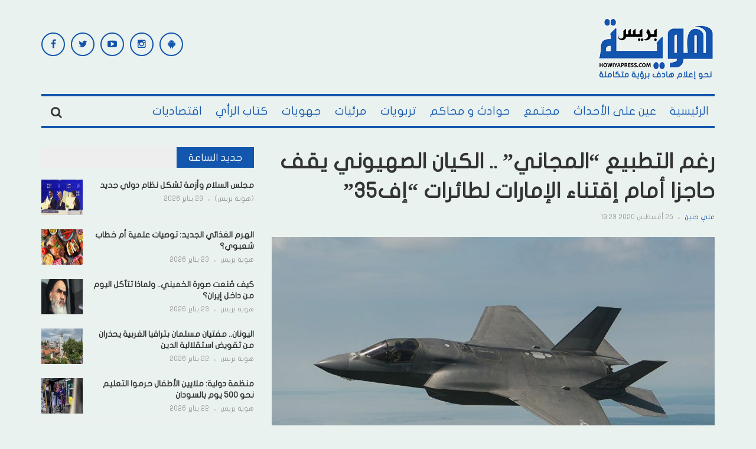

--- FILE ---
content_type: text/html; charset=UTF-8
request_url: https://howiyapress.com/%D8%B1%D8%BA%D9%85-%D8%A7%D9%84%D8%AA%D8%B7%D8%A8%D9%8A%D8%B9-%D8%A7%D9%84%D9%85%D8%AC%D8%A7%D9%86%D9%8A-%D8%A7%D9%84%D9%83%D9%8A%D8%A7%D9%86-%D8%A7%D9%84%D8%B5%D9%87%D9%8A%D9%88%D9%86%D9%8A/
body_size: 30148
content:
<!DOCTYPE html>
<html dir="rtl" lang="ar" prefix="og: https://ogp.me/ns#">
<head>
    <meta charset="UTF-8">
    <meta name="viewport" content="width=device-width, initial-scale=1">
    <link rel="profile" href="http://gmpg.org/xfn/11">
    <link rel="pingback" href="">
     <script data-ad-client="ca-pub-9964339259883348" async src="https://pagead2.googlesyndication.com/pagead/js/adsbygoogle.js"></script>
<!-- Global site tag (gtag.js) - Google Analytics -->
<script async src="https://www.googletagmanager.com/gtag/js?id=G-RWXK0QX3NW"></script>
<script defer src="[data-uri]"></script>

<link rel='dns-prefetch' href='//pagead2.googlesyndication.com'>
<link rel='dns-prefetch' href='//www.googletagmanager.com'>
<link rel='dns-prefetch' href='//static.addtoany.com'>
<link rel='dns-prefetch' href='//fonts.googleapis.com'>

<!-- تحسين محرك البحث بواسطة رانك ماث - https://rankmath.com/ -->
<title>رغم التطبيع &quot;المجاني&quot; .. الكيان الصهيوني يقف حاجزا أمام إقتناء الإمارات لطائرات &quot;إف35&quot; - هوية بريس</title><link rel="preload" as="style" href="https://fonts.googleapis.com/css?family=Open%20Sans:300,300i,400,400i,600,600i,700,700i,800|Oswald:300,400,700|Roboto%20Slab:100,300,400,700&subset=latin-ext&display=swap" /><link rel="stylesheet" href="https://fonts.googleapis.com/css?family=Open%20Sans:300,300i,400,400i,600,600i,700,700i,800|Oswald:300,400,700|Roboto%20Slab:100,300,400,700&subset=latin-ext&display=swap" media="print" onload="this.media='all'" /><noscript><link rel="stylesheet" href="https://fonts.googleapis.com/css?family=Open%20Sans:300,300i,400,400i,600,600i,700,700i,800|Oswald:300,400,700|Roboto%20Slab:100,300,400,700&subset=latin-ext&display=swap" /></noscript>
<meta name="description" content="هوية بريس - متابعات"/>
<meta name="robots" content="follow, index, max-snippet:-1, max-video-preview:-1, max-image-preview:large"/>
<link rel="canonical" href="https://howiyapress.com/%d8%b1%d8%ba%d9%85-%d8%a7%d9%84%d8%aa%d8%b7%d8%a8%d9%8a%d8%b9-%d8%a7%d9%84%d9%85%d8%ac%d8%a7%d9%86%d9%8a-%d8%a7%d9%84%d9%83%d9%8a%d8%a7%d9%86-%d8%a7%d9%84%d8%b5%d9%87%d9%8a%d9%88%d9%86%d9%8a/" />
<meta property="og:locale" content="ar_AR" />
<meta property="og:type" content="article" />
<meta property="og:title" content="رغم التطبيع &quot;المجاني&quot; .. الكيان الصهيوني يقف حاجزا أمام إقتناء الإمارات لطائرات &quot;إف35&quot; - هوية بريس" />
<meta property="og:description" content="هوية بريس - متابعات" />
<meta property="og:url" content="https://howiyapress.com/%d8%b1%d8%ba%d9%85-%d8%a7%d9%84%d8%aa%d8%b7%d8%a8%d9%8a%d8%b9-%d8%a7%d9%84%d9%85%d8%ac%d8%a7%d9%86%d9%8a-%d8%a7%d9%84%d9%83%d9%8a%d8%a7%d9%86-%d8%a7%d9%84%d8%b5%d9%87%d9%8a%d9%88%d9%86%d9%8a/" />
<meta property="og:site_name" content="هوية بريس" />
<meta property="article:tag" content="الإمارات" />
<meta property="article:tag" content="الاحتلال الصهيوني" />
<meta property="article:tag" content="التطبيع" />
<meta property="article:tag" content="طائرات f35" />
<meta property="article:section" content="خارج الوطن" />
<meta property="og:image" content="https://howiyapress.com/wp-content/uploads/2020/08/1036898610_0_0_1200_675_1200x0_80_0_1_ed3b670c8aeceb4b938531a1eb0a41db.jpg" />
<meta property="og:image:secure_url" content="https://howiyapress.com/wp-content/uploads/2020/08/1036898610_0_0_1200_675_1200x0_80_0_1_ed3b670c8aeceb4b938531a1eb0a41db.jpg" />
<meta property="og:image:width" content="1200" />
<meta property="og:image:height" content="800" />
<meta property="og:image:alt" content="رغم التطبيع &#8220;المجاني&#8221; .. الكيان الصهيوني  يقف حاجزا أمام إقتناء الإمارات لطائرات &#8220;إف35&#8221;" />
<meta property="og:image:type" content="image/jpeg" />
<meta property="article:published_time" content="2020-08-25T19:23:39+01:00" />
<meta name="twitter:card" content="summary_large_image" />
<meta name="twitter:title" content="رغم التطبيع &quot;المجاني&quot; .. الكيان الصهيوني يقف حاجزا أمام إقتناء الإمارات لطائرات &quot;إف35&quot; - هوية بريس" />
<meta name="twitter:description" content="هوية بريس - متابعات" />
<meta name="twitter:image" content="https://howiyapress.com/wp-content/uploads/2020/08/1036898610_0_0_1200_675_1200x0_80_0_1_ed3b670c8aeceb4b938531a1eb0a41db.jpg" />
<meta name="twitter:label1" content="كُتب بواسطة" />
<meta name="twitter:data1" content="علي حنين" />
<meta name="twitter:label2" content="مدة القراءة" />
<meta name="twitter:data2" content="أقل من دقيقة" />
<script type="application/ld+json" class="rank-math-schema">{"@context":"https://schema.org","@graph":[{"@type":["NewsMediaOrganization","Organization"],"@id":"https://howiyapress.com/#organization","name":"\u0647\u0648\u064a\u0629 \u0628\u0631\u064a\u0633","url":"https://howiyapress.com","email":"info@howiyapress.com","logo":{"@type":"ImageObject","@id":"https://howiyapress.com/#logo","url":"https://howiyapress.com/wp-content/uploads/2025/07/logo_solgant.png","contentUrl":"https://howiyapress.com/wp-content/uploads/2025/07/logo_solgant.png","caption":"\u0647\u0648\u064a\u0629 \u0628\u0631\u064a\u0633","inLanguage":"ar","width":"295","height":"161"}},{"@type":"WebSite","@id":"https://howiyapress.com/#website","url":"https://howiyapress.com","name":"\u0647\u0648\u064a\u0629 \u0628\u0631\u064a\u0633","publisher":{"@id":"https://howiyapress.com/#organization"},"inLanguage":"ar"},{"@type":"ImageObject","@id":"https://howiyapress.com/wp-content/uploads/2020/08/1036898610_0_0_1200_675_1200x0_80_0_1_ed3b670c8aeceb4b938531a1eb0a41db.jpg","url":"https://howiyapress.com/wp-content/uploads/2020/08/1036898610_0_0_1200_675_1200x0_80_0_1_ed3b670c8aeceb4b938531a1eb0a41db.jpg","width":"1200","height":"800","inLanguage":"ar"},{"@type":"BreadcrumbList","@id":"https://howiyapress.com/%d8%b1%d8%ba%d9%85-%d8%a7%d9%84%d8%aa%d8%b7%d8%a8%d9%8a%d8%b9-%d8%a7%d9%84%d9%85%d8%ac%d8%a7%d9%86%d9%8a-%d8%a7%d9%84%d9%83%d9%8a%d8%a7%d9%86-%d8%a7%d9%84%d8%b5%d9%87%d9%8a%d9%88%d9%86%d9%8a/#breadcrumb","itemListElement":[{"@type":"ListItem","position":"1","item":{"@id":"https://howiyapress.com","name":"Home"}},{"@type":"ListItem","position":"2","item":{"@id":"https://howiyapress.com/%d8%b1%d8%ba%d9%85-%d8%a7%d9%84%d8%aa%d8%b7%d8%a8%d9%8a%d8%b9-%d8%a7%d9%84%d9%85%d8%ac%d8%a7%d9%86%d9%8a-%d8%a7%d9%84%d9%83%d9%8a%d8%a7%d9%86-%d8%a7%d9%84%d8%b5%d9%87%d9%8a%d9%88%d9%86%d9%8a/","name":"\u0631\u063a\u0645 \u0627\u0644\u062a\u0637\u0628\u064a\u0639 &#8220;\u0627\u0644\u0645\u062c\u0627\u0646\u064a&#8221; .. \u0627\u0644\u0643\u064a\u0627\u0646 \u0627\u0644\u0635\u0647\u064a\u0648\u0646\u064a  \u064a\u0642\u0641 \u062d\u0627\u062c\u0632\u0627 \u0623\u0645\u0627\u0645 \u0625\u0642\u062a\u0646\u0627\u0621 \u0627\u0644\u0625\u0645\u0627\u0631\u0627\u062a \u0644\u0637\u0627\u0626\u0631\u0627\u062a &#8220;\u0625\u064135&#8221;"}}]},{"@type":"WebPage","@id":"https://howiyapress.com/%d8%b1%d8%ba%d9%85-%d8%a7%d9%84%d8%aa%d8%b7%d8%a8%d9%8a%d8%b9-%d8%a7%d9%84%d9%85%d8%ac%d8%a7%d9%86%d9%8a-%d8%a7%d9%84%d9%83%d9%8a%d8%a7%d9%86-%d8%a7%d9%84%d8%b5%d9%87%d9%8a%d9%88%d9%86%d9%8a/#webpage","url":"https://howiyapress.com/%d8%b1%d8%ba%d9%85-%d8%a7%d9%84%d8%aa%d8%b7%d8%a8%d9%8a%d8%b9-%d8%a7%d9%84%d9%85%d8%ac%d8%a7%d9%86%d9%8a-%d8%a7%d9%84%d9%83%d9%8a%d8%a7%d9%86-%d8%a7%d9%84%d8%b5%d9%87%d9%8a%d9%88%d9%86%d9%8a/","name":"\u0631\u063a\u0645 \u0627\u0644\u062a\u0637\u0628\u064a\u0639 &quot;\u0627\u0644\u0645\u062c\u0627\u0646\u064a&quot; .. \u0627\u0644\u0643\u064a\u0627\u0646 \u0627\u0644\u0635\u0647\u064a\u0648\u0646\u064a \u064a\u0642\u0641 \u062d\u0627\u062c\u0632\u0627 \u0623\u0645\u0627\u0645 \u0625\u0642\u062a\u0646\u0627\u0621 \u0627\u0644\u0625\u0645\u0627\u0631\u0627\u062a \u0644\u0637\u0627\u0626\u0631\u0627\u062a &quot;\u0625\u064135&quot; - \u0647\u0648\u064a\u0629 \u0628\u0631\u064a\u0633","datePublished":"2020-08-25T19:23:39+01:00","dateModified":"2020-08-25T19:23:39+01:00","isPartOf":{"@id":"https://howiyapress.com/#website"},"primaryImageOfPage":{"@id":"https://howiyapress.com/wp-content/uploads/2020/08/1036898610_0_0_1200_675_1200x0_80_0_1_ed3b670c8aeceb4b938531a1eb0a41db.jpg"},"inLanguage":"ar","breadcrumb":{"@id":"https://howiyapress.com/%d8%b1%d8%ba%d9%85-%d8%a7%d9%84%d8%aa%d8%b7%d8%a8%d9%8a%d8%b9-%d8%a7%d9%84%d9%85%d8%ac%d8%a7%d9%86%d9%8a-%d8%a7%d9%84%d9%83%d9%8a%d8%a7%d9%86-%d8%a7%d9%84%d8%b5%d9%87%d9%8a%d9%88%d9%86%d9%8a/#breadcrumb"}},{"@type":"Person","@id":"https://howiyapress.com/author/alihanine/","name":"\u0639\u0644\u064a \u062d\u0646\u064a\u0646","url":"https://howiyapress.com/author/alihanine/","image":{"@type":"ImageObject","@id":"https://secure.gravatar.com/avatar/daa7647e088d38f20767a01eb102380ad40a39ecf41343ad15c688ac1a866d34?s=96&amp;d=mm&amp;r=g","url":"https://secure.gravatar.com/avatar/daa7647e088d38f20767a01eb102380ad40a39ecf41343ad15c688ac1a866d34?s=96&amp;d=mm&amp;r=g","caption":"\u0639\u0644\u064a \u062d\u0646\u064a\u0646","inLanguage":"ar"},"sameAs":["http://www.howiyapress.com"],"worksFor":{"@id":"https://howiyapress.com/#organization"}},{"@type":"BlogPosting","headline":"\u0631\u063a\u0645 \u0627\u0644\u062a\u0637\u0628\u064a\u0639 &quot;\u0627\u0644\u0645\u062c\u0627\u0646\u064a&quot; .. \u0627\u0644\u0643\u064a\u0627\u0646 \u0627\u0644\u0635\u0647\u064a\u0648\u0646\u064a \u064a\u0642\u0641 \u062d\u0627\u062c\u0632\u0627 \u0623\u0645\u0627\u0645 \u0625\u0642\u062a\u0646\u0627\u0621 \u0627\u0644\u0625\u0645\u0627\u0631\u0627\u062a \u0644\u0637\u0627\u0626\u0631\u0627\u062a &quot;\u0625\u064135&quot; -","datePublished":"2020-08-25T19:23:39+01:00","dateModified":"2020-08-25T19:23:39+01:00","author":{"@id":"https://howiyapress.com/author/alihanine/","name":"\u0639\u0644\u064a \u062d\u0646\u064a\u0646"},"publisher":{"@id":"https://howiyapress.com/#organization"},"description":"\u0647\u0648\u064a\u0629 \u0628\u0631\u064a\u0633 - \u0645\u062a\u0627\u0628\u0639\u0627\u062a","name":"\u0631\u063a\u0645 \u0627\u0644\u062a\u0637\u0628\u064a\u0639 &quot;\u0627\u0644\u0645\u062c\u0627\u0646\u064a&quot; .. \u0627\u0644\u0643\u064a\u0627\u0646 \u0627\u0644\u0635\u0647\u064a\u0648\u0646\u064a \u064a\u0642\u0641 \u062d\u0627\u062c\u0632\u0627 \u0623\u0645\u0627\u0645 \u0625\u0642\u062a\u0646\u0627\u0621 \u0627\u0644\u0625\u0645\u0627\u0631\u0627\u062a \u0644\u0637\u0627\u0626\u0631\u0627\u062a &quot;\u0625\u064135&quot; -","@id":"https://howiyapress.com/%d8%b1%d8%ba%d9%85-%d8%a7%d9%84%d8%aa%d8%b7%d8%a8%d9%8a%d8%b9-%d8%a7%d9%84%d9%85%d8%ac%d8%a7%d9%86%d9%8a-%d8%a7%d9%84%d9%83%d9%8a%d8%a7%d9%86-%d8%a7%d9%84%d8%b5%d9%87%d9%8a%d9%88%d9%86%d9%8a/#richSnippet","isPartOf":{"@id":"https://howiyapress.com/%d8%b1%d8%ba%d9%85-%d8%a7%d9%84%d8%aa%d8%b7%d8%a8%d9%8a%d8%b9-%d8%a7%d9%84%d9%85%d8%ac%d8%a7%d9%86%d9%8a-%d8%a7%d9%84%d9%83%d9%8a%d8%a7%d9%86-%d8%a7%d9%84%d8%b5%d9%87%d9%8a%d9%88%d9%86%d9%8a/#webpage"},"image":{"@id":"https://howiyapress.com/wp-content/uploads/2020/08/1036898610_0_0_1200_675_1200x0_80_0_1_ed3b670c8aeceb4b938531a1eb0a41db.jpg"},"inLanguage":"ar","mainEntityOfPage":{"@id":"https://howiyapress.com/%d8%b1%d8%ba%d9%85-%d8%a7%d9%84%d8%aa%d8%b7%d8%a8%d9%8a%d8%b9-%d8%a7%d9%84%d9%85%d8%ac%d8%a7%d9%86%d9%8a-%d8%a7%d9%84%d9%83%d9%8a%d8%a7%d9%86-%d8%a7%d9%84%d8%b5%d9%87%d9%8a%d9%88%d9%86%d9%8a/#webpage"}}]}</script>
<!-- /إضافة تحسين محركات البحث لووردبريس Rank Math -->

<link rel='dns-prefetch' href='//static.addtoany.com' />
<link rel='dns-prefetch' href='//fonts.googleapis.com' />
<link rel='dns-prefetch' href='//hb.wpmucdn.com' />
<link href='//hb.wpmucdn.com' rel='preconnect' />
<link href='http://fonts.googleapis.com' rel='preconnect' />
<link href='//fonts.gstatic.com' crossorigin='' rel='preconnect' />
<link rel="alternate" type="application/rss+xml" title="هوية بريس &laquo; الخلاصة" href="https://howiyapress.com/feed/" />
<link rel="alternate" type="application/rss+xml" title="هوية بريس &laquo; خلاصة التعليقات" href="https://howiyapress.com/comments/feed/" />
<script type="text/javascript" id="wpp-js" src="https://howiyapress.com/wp-content/plugins/wordpress-popular-posts/assets/js/wpp.min.js?ver=7.3.6" data-sampling="0" data-sampling-rate="100" data-api-url="https://howiyapress.com/wp-json/wordpress-popular-posts" data-post-id="249845" data-token="7c89768816" data-lang="0" data-debug="0" defer></script>
<link rel="alternate" type="application/rss+xml" title="هوية بريس &laquo; رغم التطبيع &#8220;المجاني&#8221; .. الكيان الصهيوني  يقف حاجزا أمام إقتناء الإمارات لطائرات &#8220;إف35&#8221; خلاصة التعليقات" href="https://howiyapress.com/%d8%b1%d8%ba%d9%85-%d8%a7%d9%84%d8%aa%d8%b7%d8%a8%d9%8a%d8%b9-%d8%a7%d9%84%d9%85%d8%ac%d8%a7%d9%86%d9%8a-%d8%a7%d9%84%d9%83%d9%8a%d8%a7%d9%86-%d8%a7%d9%84%d8%b5%d9%87%d9%8a%d9%88%d9%86%d9%8a/feed/" />
		<style>
			.lazyload,
			.lazyloading {
				max-width: 100%;
			}
		</style>
		<!-- howiyapress.com is managing ads with Advanced Ads 2.0.16 – https://wpadvancedads.com/ --><script id="howiy-ready" defer src="[data-uri]"></script>
		<style id='wp-img-auto-sizes-contain-inline-css' type='text/css'>
img:is([sizes=auto i],[sizes^="auto," i]){contain-intrinsic-size:3000px 1500px}
/*# sourceURL=wp-img-auto-sizes-contain-inline-css */
</style>
<link rel='stylesheet' id='post-views-counter-frontend-css' href='https://howiyapress.com/wp-content/plugins/post-views-counter/css/frontend.css' type='text/css' media='all' />
<link rel="stylesheet" id="awesome-weather-css" href="https://howiyapress.com/wp-content/cache/perfmatters/howiyapress.com/minify/2204a8b06c83.awesome-weather.min.css" type="text/css" media="all">
<style id='awesome-weather-inline-css' type='text/css'>
.awesome-weather-wrap { font-family: 'Open Sans', sans-serif;  font-weight: 400; font-size: 14px; line-height: 14px; } 
/*# sourceURL=awesome-weather-inline-css */
</style>

<link rel="stylesheet" id="contact-form-7-css" href="https://howiyapress.com/wp-content/cache/perfmatters/howiyapress.com/minify/64ac31699f53.styles.min.css" type="text/css" media="all">
<link rel="stylesheet" id="contact-form-7-rtl-css" href="https://howiyapress.com/wp-content/cache/perfmatters/howiyapress.com/minify/3ae045c00f92.styles-rtl.min.css" type="text/css" media="all">
<link rel="stylesheet" id="wordpress-popular-posts-css-css" href="https://howiyapress.com/wp-content/cache/perfmatters/howiyapress.com/minify/bc659c66ff14.wpp.min.css" type="text/css" media="all">

<link rel="stylesheet" id="teznews-style-css" href="https://howiyapress.com/wp-content/cache/perfmatters/howiyapress.com/minify/51279eb400f3.style.min.css" type="text/css" media="all">
<link rel='stylesheet' id='font-awesome-css' href='https://howiyapress.com/wp-content/themes/teznews/css/font-awesome.min.css' type='text/css' media='all' />
<link rel='stylesheet' id='bootstrap-css' href='https://howiyapress.com/wp-content/themes/teznews/css/bootstrap.min.css' type='text/css' media='all' />
<link rel='stylesheet' id='normalize-css' href='https://howiyapress.com/wp-content/themes/teznews/css/normalize.min.css' type='text/css' media='all' />
<link rel='stylesheet' id='owl.carousel-css' href='https://howiyapress.com/wp-content/themes/teznews/css/owl.carousel.min.css' type='text/css' media='all' />
<link rel="stylesheet" id="teznews-main-css" href="https://howiyapress.com/wp-content/cache/perfmatters/howiyapress.com/minify/abc4d9ee1316.main.min.css" type="text/css" media="all">
<link rel='stylesheet' id='addtoany-css' href='https://howiyapress.com/wp-content/plugins/add-to-any/addtoany.min.css' type='text/css' media='all' />
<script type="text/javascript" id="post-views-counter-frontend-js-before" defer src="[data-uri]"></script>
<script type="text/javascript" src="https://howiyapress.com/wp-content/plugins/post-views-counter/js/frontend.js" id="post-views-counter-frontend-js" defer></script>
<script type="text/javascript" id="addtoany-core-js-before" defer src="[data-uri]"></script>
<script type="text/javascript" defer src="https://static.addtoany.com/menu/page.js" id="addtoany-core-js"></script>
<script type="text/javascript" src="https://howiyapress.com/wp-includes/js/jquery/jquery.min.js" id="jquery-core-js"></script>
<script type="text/javascript" src="https://howiyapress.com/wp-includes/js/jquery/jquery-migrate.min.js" id="jquery-migrate-js" defer></script>
<script type="text/javascript" defer src="https://howiyapress.com/wp-content/plugins/add-to-any/addtoany.min.js" id="addtoany-jquery-js"></script>
<script type="text/javascript" src="https://howiyapress.com/wp-content/cache/perfmatters/howiyapress.com/minify/3d42343e174e.marquee-scroll.min.js" id="brnwp_marquee_scroll-js" defer></script>
<script type="text/javascript" src="https://howiyapress.com/wp-content/plugins/breaking-news-wp/js/marquee-scroll-min.js" id="brnwp_marquee_scroll_min-js" defer></script>
<script type="text/javascript" src="https://howiyapress.com/wp-content/plugins/breaking-news-wp/js/jquery.marquee.min.js" id="brnwp_marquee_min-js" defer></script>
<script type="text/javascript" src="https://howiyapress.com/wp-content/cache/perfmatters/howiyapress.com/minify/8015042d0b4a.bootstrap.min.js" id="bootstrap-js" defer></script>
<script type="text/javascript" src="https://howiyapress.com/wp-content/themes/teznews/js/owl.carousel.min.js" id="owl.carousel-js" defer></script>
<script type="text/javascript" src="https://howiyapress.com/wp-content/cache/perfmatters/howiyapress.com/minify/6b21610f2e3b.jquery.matchHeight.min.js" id="matchHeight-js" defer></script>
<script type="text/javascript" src="https://howiyapress.com/wp-content/cache/perfmatters/howiyapress.com/minify/5d07d0946dd8.main.min.js" id="teznews-main-js" defer></script>
<link rel="https://api.w.org/" href="https://howiyapress.com/wp-json/" /><link rel="alternate" title="JSON" type="application/json" href="https://howiyapress.com/wp-json/wp/v2/posts/249845" /><link rel="EditURI" type="application/rsd+xml" title="RSD" href="https://howiyapress.com/xmlrpc.php?rsd" />
<link rel='shortlink' href='https://howiyapress.com/?p=249845' />
            <style id="wpp-loading-animation-styles">@-webkit-keyframes bgslide{from{background-position-x:0}to{background-position-x:-200%}}@keyframes bgslide{from{background-position-x:0}to{background-position-x:-200%}}.wpp-widget-block-placeholder,.wpp-shortcode-placeholder{margin:0 auto;width:60px;height:3px;background:#dd3737;background:linear-gradient(90deg,#dd3737 0%,#571313 10%,#dd3737 100%);background-size:200% auto;border-radius:3px;-webkit-animation:bgslide 1s infinite linear;animation:bgslide 1s infinite linear}</style>
            		<script defer src="[data-uri]"></script>
				<style>
			.no-js img.lazyload {
				display: none;
			}

			figure.wp-block-image img.lazyloading {
				min-width: 150px;
			}

			.lazyload,
			.lazyloading {
				--smush-placeholder-width: 100px;
				--smush-placeholder-aspect-ratio: 1/1;
				width: var(--smush-image-width, var(--smush-placeholder-width)) !important;
				aspect-ratio: var(--smush-image-aspect-ratio, var(--smush-placeholder-aspect-ratio)) !important;
			}

						.lazyload, .lazyloading {
				opacity: 0;
			}

			.lazyloaded {
				opacity: 1;
				transition: opacity 400ms;
				transition-delay: 0ms;
			}

					</style>
		      <meta name="onesignal" content="wordpress-plugin"/>
            <script defer src="[data-uri]"></script>
<style type="text/css" id="custom-background-css">
body.custom-background { background-color: #e9f2ef; }
</style>
	<script type="text/javascript" id="google_gtagjs" src="https://www.googletagmanager.com/gtag/js?id=G-ELNZH24WC9" async="async"></script>
<script type="text/javascript" id="google_gtagjs-inline" defer src="[data-uri]"></script>
<script  async src="https://pagead2.googlesyndication.com/pagead/js/adsbygoogle.js?client=ca-pub-9964339259883348" crossorigin="anonymous"></script><link rel="icon" href="https://howiyapress.com/wp-content/uploads/2024/02/cropped-ok-32x32.png" sizes="32x32" />
<link rel="icon" href="https://howiyapress.com/wp-content/uploads/2024/02/cropped-ok-192x192.png" sizes="192x192" />
<link rel="apple-touch-icon" href="https://howiyapress.com/wp-content/uploads/2024/02/cropped-ok-180x180.png" />
<meta name="msapplication-TileImage" content="https://howiyapress.com/wp-content/uploads/2024/02/cropped-ok-270x270.png" />
		<style type="text/css" id="wp-custom-css">
			@media(max-width:767px) {
	.post-detail iframe {
			width: 100%;
	}
}
.post-detail > .entry-thumbnail:has(+ .video-container)  {
	display: none;
}		</style>
		<noscript><style>.perfmatters-lazy[data-src]{display:none !important;}</style></noscript><style>.perfmatters-lazy.pmloaded,.perfmatters-lazy.pmloaded>img,.perfmatters-lazy>img.pmloaded,.perfmatters-lazy[data-ll-status=entered]{animation:500ms pmFadeIn}@keyframes pmFadeIn{0%{opacity:0}100%{opacity:1}}</style><link rel="stylesheet" id="brnwp_two-css" href="https://howiyapress.com/wp-content/cache/perfmatters/howiyapress.com/minify/7a9a441e33b2.two.min.css?v=65&amp;" type="text/css" media="all">
</head>
<body class="rtl wp-singular post-template-default single single-post postid-249845 single-format-standard custom-background wp-theme-teznews aa-prefix-howiy-">


		<style>

.br_marquee ul li a{
  color: #ffffff;
}

.br_ul {
  color: #ffffff;
}

.br_marquee a:visited {
  color: #ffffff;
  text-decoration: none;
}

.br_marquee a:hover {
  color: #f2f2f2!important;
  text-decoration: none;
}

.br_span{
  color: #ffffff;
}

.br-sitewidth{
  background: #ff0000;
  border-left: 0px solid !important;

}

.br-title{
  border: solid 1px black!important;
  border-right: 0 solid!important;
  color: #ffffff;
  background-color: #ff0000;
}

#br{
  width: 100% ;
}

.br-title {
   border: solid 0px black!important; 
}
.br-sitewidth {
   border: solid 0px black!important; 
    border-right: solid 1px black!important;
}
</style>
<!--
<script>

jQuery(function () {
    jQuery('.br_marquee').marquee({
        speed: 50,
        duplicated: true,
        pauseOnHover: true
    });
});

</script>
-->
                           
    <!--preload-->
    <div class="loader" id="page-loader">
        <div class="loading-wrapper">
        </div>
    </div>
    <!--menu mobile-->
    <nav class="menu-res hidden-lg hidden-md ">
        <div class="menu-res-inner">
        <ul id="menu-main-navigation" class="menu"><li id="menu-item-141460" class="menu-item menu-item-type-custom menu-item-object-custom menu-item-home menu-item-141460"><a href="http://howiyapress.com/">الرئيسية</a></li>
<li id="menu-item-28766" class="menu-item menu-item-type-taxonomy menu-item-object-category menu-item-28766"><a href="https://howiyapress.com/category/evenements/">عين على الأحداث</a></li>
<li id="menu-item-28768" class="menu-item menu-item-type-taxonomy menu-item-object-category menu-item-28768"><a href="https://howiyapress.com/category/societe/">مجتمع</a></li>
<li id="menu-item-28765" class="menu-item menu-item-type-taxonomy menu-item-object-category menu-item-28765"><a href="https://howiyapress.com/category/accidents-et-les-tribunaux/">حوادث و محاكم</a></li>
<li id="menu-item-28762" class="menu-item menu-item-type-taxonomy menu-item-object-category menu-item-28762"><a href="https://howiyapress.com/category/educatif/">تربويات</a></li>
<li id="menu-item-28770" class="menu-item menu-item-type-taxonomy menu-item-object-category menu-item-28770"><a href="https://howiyapress.com/category/videos/">مرئيات</a></li>
<li id="menu-item-28763" class="menu-item menu-item-type-taxonomy menu-item-object-category menu-item-28763"><a href="https://howiyapress.com/category/les-regions/">جهويات</a></li>
<li id="menu-item-28767" class="menu-item menu-item-type-taxonomy menu-item-object-category menu-item-28767"><a href="https://howiyapress.com/category/kotab-alraey/">كتاب الرأي</a></li>
<li id="menu-item-28761" class="menu-item menu-item-type-taxonomy menu-item-object-category menu-item-28761"><a href="https://howiyapress.com/category/economique/">اقتصاديات</a></li>
</ul>        </div>
    </nav>
    <div class="page">
        <div class="container">
            <!--header-->
            <header class="header">
                <div class="row">
<div style='text-align: center;'>					
    
</div>	 
                    <div class="col-md-3 col-sm-4 col-xs-12">
       
                       <a href="https://howiyapress.com/" rel="home" class="logo">
                                                                                        <img data-src="https://howiyapress.com/wp-content/uploads/2023/12/logo_solgant.png" title="هوية بريس" src="[data-uri]" class="lazyload" style="--smush-placeholder-width: 295px; --smush-placeholder-aspect-ratio: 295/161;">
                                                    </a>

                    </div>
                    <div class="col-md-6  col-sm-4  col-xs-12 hidden-xs">

                    
                    </div>
                    <div class="col-md-3  col-sm-4  col-xs-12 hidden-xs">

                        <section id="teznews_widget_social-2" class="widget widget_teznews_widget_social">    <!-- connect us-->
    <div class="connect-us">
        <div class="widget-title">
            <span>
                            </span>
        </div>
        <ul class="list-social-icon">
                           <li>
                <a href="https://facebook.com/Howiyapress"  title="Facebook" class="facebook">
                    <i class="fa fa-facebook"></i>
                </a>
            </li>
                                       <li>
                <a href="https://twitter.com/howiyapress" class="twitter" title="Twitter">
                    <i class="fa fa-twitter"></i>
                </a>
            </li>
                                                <li>
                <a href="https://www.youtube.com/channel/UCSe5jomgbdEuMHhXhLdsXJA" class="youtube" title="Youtube Channel">
                    <i class="fa fa-youtube-play"></i>
                </a>
            </li>
                                                 <li>
                <a href="https://www.instagram.com/howiyapress/" class="instagram" title="Instagram">
                    <i class="fa fa-instagram"></i>
                </a>
            </li>
                                   <li>
                <a href="https://play.google.com/store/apps/details?id=ibnab.howiyapress.wordpressjsonclient" class="android" title="Android App">
                    <i class="fa fa-android"></i>
                </a>
            </li>
                              </ul>
    </div>
    </section>    
                    </div>
                </div>
            </header>
            <!--menu-->
            <nav class="main-menu  font-heading">
                <div class="menu-icon hidden-lg hidden-md">
                    <i class="fa fa-navicon"></i>
                   <span>القائمة </span>
                </div>
                <ul id="menu-main-navigation-1" class="hidden-sm hidden-xs"><li class="menu-item menu-item-type-custom menu-item-object-custom menu-item-home menu-item-141460"><a href="http://howiyapress.com/">الرئيسية</a></li>
<li class="menu-item menu-item-type-taxonomy menu-item-object-category menu-item-28766"><a href="https://howiyapress.com/category/evenements/">عين على الأحداث</a></li>
<li class="menu-item menu-item-type-taxonomy menu-item-object-category menu-item-28768"><a href="https://howiyapress.com/category/societe/">مجتمع</a></li>
<li class="menu-item menu-item-type-taxonomy menu-item-object-category menu-item-28765"><a href="https://howiyapress.com/category/accidents-et-les-tribunaux/">حوادث و محاكم</a></li>
<li class="menu-item menu-item-type-taxonomy menu-item-object-category menu-item-28762"><a href="https://howiyapress.com/category/educatif/">تربويات</a></li>
<li class="menu-item menu-item-type-taxonomy menu-item-object-category menu-item-28770"><a href="https://howiyapress.com/category/videos/">مرئيات</a></li>
<li class="menu-item menu-item-type-taxonomy menu-item-object-category menu-item-28763"><a href="https://howiyapress.com/category/les-regions/">جهويات</a></li>
<li class="menu-item menu-item-type-taxonomy menu-item-object-category menu-item-28767"><a href="https://howiyapress.com/category/kotab-alraey/">كتاب الرأي</a></li>
<li class="menu-item menu-item-type-taxonomy menu-item-object-category menu-item-28761"><a href="https://howiyapress.com/category/economique/">اقتصاديات</a></li>
</ul>                    <div class="search-icon">
                        <div class="search-icon-inner">
                            <i class="fa fa-search"></i>
                        </div>
                        <div class="search-box">
                        <form role="search" method="get" class="search-form" action="https://howiyapress.com/">
				<label>
					<span class="screen-reader-text">البحث عن:</span>
					<input type="search" class="search-field" placeholder="بحث &hellip;" value="" name="s" />
				</label>
				<input type="submit" class="search-submit" value="بحث" />
			</form>                        </div>
                    </div>
                </nav>
                
          

<div class="row">
	<!--colleft-->
	<div class="col-md-8 col-sm-12">

				<article class="post-detail">
			<h1 class="article-title">رغم التطبيع &#8220;المجاني&#8221; .. الكيان الصهيوني  يقف حاجزا أمام إقتناء الإمارات لطائرات &#8220;إف35&#8221; </h1>
	<div class ="meta-post">
				<a href="https://howiyapress.com/author/alihanine/" title="مقالات علي حنين" rel="author">علي حنين</a>				<em></em>
				<span>
					25 أغسطس 2020 19:23				</span>
			</div>
								 		<div class="entry-thumbnail">
		<img width="1200" height="800" src="https://howiyapress.com/wp-content/uploads/2020/08/1036898610_0_0_1200_675_1200x0_80_0_1_ed3b670c8aeceb4b938531a1eb0a41db.jpg" class="attachment-post-thumbnail size-post-thumbnail wp-post-image" alt="" decoding="async" fetchpriority="high" srcset="https://howiyapress.com/wp-content/uploads/2020/08/1036898610_0_0_1200_675_1200x0_80_0_1_ed3b670c8aeceb4b938531a1eb0a41db.jpg 1200w, https://howiyapress.com/wp-content/uploads/2020/08/1036898610_0_0_1200_675_1200x0_80_0_1_ed3b670c8aeceb4b938531a1eb0a41db-300x200.jpg 300w, https://howiyapress.com/wp-content/uploads/2020/08/1036898610_0_0_1200_675_1200x0_80_0_1_ed3b670c8aeceb4b938531a1eb0a41db-768x512.jpg 768w, https://howiyapress.com/wp-content/uploads/2020/08/1036898610_0_0_1200_675_1200x0_80_0_1_ed3b670c8aeceb4b938531a1eb0a41db-1024x683.jpg 1024w" sizes="(max-width: 1200px) 100vw, 1200px" /></div>
	      

			<div class="howiy-before-content_2" id="howiy-917324498"><a href="https://twitter.com/Howiyapress" aria-label="howiyapress-twitter"><img src="https://howiyapress.com/wp-content/uploads/2023/10/777a0ba7-a3b7-4a52-bf71-54c60de19406.jpeg" alt=""  srcset="https://howiyapress.com/wp-content/uploads/2023/10/777a0ba7-a3b7-4a52-bf71-54c60de19406.jpeg 1600w, https://howiyapress.com/wp-content/uploads/2023/10/777a0ba7-a3b7-4a52-bf71-54c60de19406-300x195.jpeg 300w, https://howiyapress.com/wp-content/uploads/2023/10/777a0ba7-a3b7-4a52-bf71-54c60de19406-768x499.jpeg 768w, https://howiyapress.com/wp-content/uploads/2023/10/777a0ba7-a3b7-4a52-bf71-54c60de19406-1024x666.jpeg 1024w" sizes="(max-width: 1600px) 100vw, 1600px" class="no-lazyload" width="360" height="233"  style="display: inline-block;" /></a></div><div class="addtoany_share_save_container addtoany_content addtoany_content_top"><div class="a2a_kit a2a_kit_size_32 addtoany_list" data-a2a-url="https://howiyapress.com/%d8%b1%d8%ba%d9%85-%d8%a7%d9%84%d8%aa%d8%b7%d8%a8%d9%8a%d8%b9-%d8%a7%d9%84%d9%85%d8%ac%d8%a7%d9%86%d9%8a-%d8%a7%d9%84%d9%83%d9%8a%d8%a7%d9%86-%d8%a7%d9%84%d8%b5%d9%87%d9%8a%d9%88%d9%86%d9%8a/" data-a2a-title="رغم التطبيع “المجاني” .. الكيان الصهيوني  يقف حاجزا أمام إقتناء الإمارات لطائرات “إف35”"><a class="a2a_button_facebook" href="https://www.addtoany.com/add_to/facebook?linkurl=https%3A%2F%2Fhowiyapress.com%2F%25d8%25b1%25d8%25ba%25d9%2585-%25d8%25a7%25d9%2584%25d8%25aa%25d8%25b7%25d8%25a8%25d9%258a%25d8%25b9-%25d8%25a7%25d9%2584%25d9%2585%25d8%25ac%25d8%25a7%25d9%2586%25d9%258a-%25d8%25a7%25d9%2584%25d9%2583%25d9%258a%25d8%25a7%25d9%2586-%25d8%25a7%25d9%2584%25d8%25b5%25d9%2587%25d9%258a%25d9%2588%25d9%2586%25d9%258a%2F&amp;linkname=%D8%B1%D8%BA%D9%85%20%D8%A7%D9%84%D8%AA%D8%B7%D8%A8%D9%8A%D8%B9%20%E2%80%9C%D8%A7%D9%84%D9%85%D8%AC%D8%A7%D9%86%D9%8A%E2%80%9D%20..%20%D8%A7%D9%84%D9%83%D9%8A%D8%A7%D9%86%20%D8%A7%D9%84%D8%B5%D9%87%D9%8A%D9%88%D9%86%D9%8A%20%20%D9%8A%D9%82%D9%81%20%D8%AD%D8%A7%D8%AC%D8%B2%D8%A7%20%D8%A3%D9%85%D8%A7%D9%85%20%D8%A5%D9%82%D8%AA%D9%86%D8%A7%D8%A1%20%D8%A7%D9%84%D8%A5%D9%85%D8%A7%D8%B1%D8%A7%D8%AA%20%D9%84%D8%B7%D8%A7%D8%A6%D8%B1%D8%A7%D8%AA%20%E2%80%9C%D8%A5%D9%8135%E2%80%9D" title="Facebook" rel="nofollow noopener" target="_blank"></a><a class="a2a_button_twitter" href="https://www.addtoany.com/add_to/twitter?linkurl=https%3A%2F%2Fhowiyapress.com%2F%25d8%25b1%25d8%25ba%25d9%2585-%25d8%25a7%25d9%2584%25d8%25aa%25d8%25b7%25d8%25a8%25d9%258a%25d8%25b9-%25d8%25a7%25d9%2584%25d9%2585%25d8%25ac%25d8%25a7%25d9%2586%25d9%258a-%25d8%25a7%25d9%2584%25d9%2583%25d9%258a%25d8%25a7%25d9%2586-%25d8%25a7%25d9%2584%25d8%25b5%25d9%2587%25d9%258a%25d9%2588%25d9%2586%25d9%258a%2F&amp;linkname=%D8%B1%D8%BA%D9%85%20%D8%A7%D9%84%D8%AA%D8%B7%D8%A8%D9%8A%D8%B9%20%E2%80%9C%D8%A7%D9%84%D9%85%D8%AC%D8%A7%D9%86%D9%8A%E2%80%9D%20..%20%D8%A7%D9%84%D9%83%D9%8A%D8%A7%D9%86%20%D8%A7%D9%84%D8%B5%D9%87%D9%8A%D9%88%D9%86%D9%8A%20%20%D9%8A%D9%82%D9%81%20%D8%AD%D8%A7%D8%AC%D8%B2%D8%A7%20%D8%A3%D9%85%D8%A7%D9%85%20%D8%A5%D9%82%D8%AA%D9%86%D8%A7%D8%A1%20%D8%A7%D9%84%D8%A5%D9%85%D8%A7%D8%B1%D8%A7%D8%AA%20%D9%84%D8%B7%D8%A7%D8%A6%D8%B1%D8%A7%D8%AA%20%E2%80%9C%D8%A5%D9%8135%E2%80%9D" title="Twitter" rel="nofollow noopener" target="_blank"></a><a class="a2a_dd addtoany_share_save addtoany_share" href="https://www.addtoany.com/share"></a></div></div><p><span style="color: #3366ff;">هوية بريس &#8211; متابعات</span></p>
<p>قررت دولة الإمارات، أمس الإثنين، إلغاء لقاء ثلاثي مع &#8220;إسرائيل&#8221; والولايات المتحدة احتجاجا على تصريحات رئيس حكومة الاحتلال الإسرائيلية، بنيامين نتنياهو، ضد صفقة بيع طائرات حربية مقاتلة من طراز «إف-35» للإمارات.</p>
<p>أفاد موقع «واللا» العبري، نقلا عن مصادر خاصة، بأن «الإمارات قررت إلغاء لقاء مع &#8220;إسرائيل&#8221; والولايات المتحدة بسبب تصريحات نتنياهو ضد صفقة بيع طائرات إف-35».</p><div class="howiy-content_2" id="howiy-2601384253"><a href="https://howiyapress.com/%d9%81%d9%8a%d8%af%d9%8a%d9%88-%d8%a7%d8%b7%d8%b1%d8%af%d9%88%d8%a7-%d8%a7%d9%84%d9%85%d9%87%d8%a7%d8%ac%d8%b1%d9%8a%d9%86-%d9%88%d8%a7%d9%95%d8%b3%d8%b1%d8%a7%d9%8a%d9%94%d9%8a/" aria-label="chaoui can"><img src="https://howiyapress.com/wp-content/uploads/2025/06/chaoui-can.png" alt=""  srcset="https://howiyapress.com/wp-content/uploads/2025/06/chaoui-can.png 700w, https://howiyapress.com/wp-content/uploads/2025/06/chaoui-can-300x168.png 300w" sizes="(max-width: 700px) 100vw, 700px" class="no-lazyload" width="700" height="391"  style="display: inline-block;" /></a></div>
<p>&nbsp;</p>
<p>وأضاف الموقع بالإشارة إلى «الاجتماع كان من المقرر عقده في الأمم المتحدة يوم الجمعة المقبل، بين سفيري الدولتين».</p>
<p>&nbsp;</p>
<p>ونقل الموقع عن مصادر خاصة قولها بأن «الإمارات مهتمة بإيصال رسالة مفادها أنه طالما لم يتم توضيح موقف &#8220;إسرائيل&#8221; من هذه القضية، فلن تكون هناك اجتماعات سياسية عامة».</p>
<p>&nbsp;</p>
<p>وأكد نتنياهو في عدة مناسبات منذ توقيع اتفاق التطبيع والسلام بين إسرائيل والإمارات برعاية أمريكية، على أن الاتفاق لا يشمل بيع طائرات حربية «إف- 35» للإمارات، وقال نتنياهو:« إن اتفاق التطبيع الكامل للعلاقات بين تل أبيب وأبوظبي، لا يتضمن الموافقة على شراء الإمارات للطائرة الأمريكية المقاتلة إف-35».</p>
		      	
			
		</article>
		<!--social-detail-->
		<div class="social-detail">
			<span>  مشاركة </span>

			<ul class="list-social-icon">
				<li>
					 <a data-href="https://www.facebook.com/sharer/sharer.php?u=https%3A%2F%2Fhowiyapress.com%2F%25d8%25b1%25d8%25ba%25d9%2585-%25d8%25a7%25d9%2584%25d8%25aa%25d8%25b7%25d8%25a8%25d9%258a%25d8%25b9-%25d8%25a7%25d9%2584%25d9%2585%25d8%25ac%25d8%25a7%25d9%2586%25d9%258a-%25d8%25a7%25d9%2584%25d9%2583%25d9%258a%25d8%25a7%25d9%2586-%25d8%25a7%25d9%2584%25d8%25b5%25d9%2587%25d9%258a%25d9%2588%25d9%2586%25d9%258a%2F&p[images][0]=https://howiyapress.com/wp-content/uploads/2020/08/1036898610_0_0_1200_675_1200x0_80_0_1_ed3b670c8aeceb4b938531a1eb0a41db.jpg" title="Facebook" class="share-link facebook">
           			<i class="fa fa-facebook"></i>
          			</a>
				</li>
				<li>
					  <a data-href="https://twitter.com/intent/tweet?url=https%3A%2F%2Fhowiyapress.com%2F%25d8%25b1%25d8%25ba%25d9%2585-%25d8%25a7%25d9%2584%25d8%25aa%25d8%25b7%25d8%25a8%25d9%258a%25d8%25b9-%25d8%25a7%25d9%2584%25d9%2585%25d8%25ac%25d8%25a7%25d9%2586%25d9%258a-%25d8%25a7%25d9%2584%25d9%2583%25d9%258a%25d8%25a7%25d9%2586-%25d8%25a7%25d9%2584%25d8%25b5%25d9%2587%25d9%258a%25d9%2588%25d9%2586%25d9%258a%2F&amp;text=%D8%B1%D8%BA%D9%85+%D8%A7%D9%84%D8%AA%D8%B7%D8%A8%D9%8A%D8%B9+%26%238220%3B%D8%A7%D9%84%D9%85%D8%AC%D8%A7%D9%86%D9%8A%26%238221%3B+..+%D8%A7%D9%84%D9%83%D9%8A%D8%A7%D9%86+%D8%A7%D9%84%D8%B5%D9%87%D9%8A%D9%88%D9%86%D9%8A++%D9%8A%D9%82%D9%81+%D8%AD%D8%A7%D8%AC%D8%B2%D8%A7+%D8%A3%D9%85%D8%A7%D9%85+%D8%A5%D9%82%D8%AA%D9%86%D8%A7%D8%A1+%D8%A7%D9%84%D8%A5%D9%85%D8%A7%D8%B1%D8%A7%D8%AA+%D9%84%D8%B7%D8%A7%D8%A6%D8%B1%D8%A7%D8%AA+%26%238220%3B%D8%A5%D9%8135%26%238221%3B" title="Twitter" class="share-link twitter">
        			  <i class="fa fa-twitter"></i>
        			  </a>
				</li>
				<li>
					 <a data-href="https://plus.google.com/share?url=https%3A%2F%2Fhowiyapress.com%2F%25d8%25b1%25d8%25ba%25d9%2585-%25d8%25a7%25d9%2584%25d8%25aa%25d8%25b7%25d8%25a8%25d9%258a%25d8%25b9-%25d8%25a7%25d9%2584%25d9%2585%25d8%25ac%25d8%25a7%25d9%2586%25d9%258a-%25d8%25a7%25d9%2584%25d9%2583%25d9%258a%25d8%25a7%25d9%2586-%25d8%25a7%25d9%2584%25d8%25b5%25d9%2587%25d9%258a%25d9%2588%25d9%2586%25d9%258a%2F" title="Google+" class="share-link google">
      				<i class="fa fa-google"></i>
          			</a>
				</li>
				
				<li>
					<a href="javascript:void((function()%7Bvar%20e=document.createElement('script');e.setAttribute('type','text/javascript');e.setAttribute('charset','UTF-8');e.setAttribute('src','http://assets.pinterest.com/js/pinmarklet.js?r='+Math.random()*99999999);document.body.appendChild(e)%7D)());" title="Pinterest" class="share-link pinterest">
          			<i class="fa fa-pinterest-p"></i>
         			 </a>
				</li>
			</ul>
		</div>

		 

		<!--related post-->
		<div class="detail-caption">
    <span>آخر اﻷخبار </span>
</div>
<section class="spotlight-thumbs spotlight-thumbs-related">
    <div class="row">
        
        <div class="col-md-4 col-sm-4 col-xs-12">
            <div class="spotlight-item-thumb">
                <div class="spotlight-item-thumb-img">
                    <a href="https://howiyapress.com/%d9%85%d8%ac%d9%84%d8%b3-%d8%a7%d9%84%d8%b3%d9%84%d8%a7%d9%85-%d9%88%d8%a3%d8%b2%d9%85%d8%a9-%d8%aa%d8%b4%d9%83%d9%84-%d9%86%d8%b8%d8%a7%d9%85-%d8%af%d9%88%d9%84%d9%8a-%d8%ac%d8%af%d9%8a%d8%af/">
                                                                        <img alt ="" data-src="https://howiyapress.com/wp-content/uploads/2026/01/trump-bourita-scaled.png" class="img-responsive lazyload" src="[data-uri]" style="--smush-placeholder-width: 750px; --smush-placeholder-aspect-ratio: 750/433;" />
                                            </a>
                </div>
                <h3>
                    <a href="https://howiyapress.com/%d9%85%d8%ac%d9%84%d8%b3-%d8%a7%d9%84%d8%b3%d9%84%d8%a7%d9%85-%d9%88%d8%a3%d8%b2%d9%85%d8%a9-%d8%aa%d8%b4%d9%83%d9%84-%d9%86%d8%b8%d8%a7%d9%85-%d8%af%d9%88%d9%84%d9%8a-%d8%ac%d8%af%d9%8a%d8%af/">مجلس السلام وأزمة تشكل نظام دولي جديد </a>
                </h3>
                <div class ="meta-post">
                    <a href="https://howiyapress.com/author/assabil/" title="مقالات (هوية بريس)" rel="author">(هوية بريس)</a>                    <em></em>
                    <span>
                        23 يناير 2026                    </span>
                </div>
            </div>
        </div>
    
        <div class="col-md-4 col-sm-4 col-xs-12">
            <div class="spotlight-item-thumb">
                <div class="spotlight-item-thumb-img">
                    <a href="https://howiyapress.com/%d8%a7%d9%84%d9%87%d8%b1%d9%85-%d8%a7%d9%84%d8%ba%d8%b0%d8%a7%d8%a6%d9%8a-%d8%a7%d9%84%d8%ac%d8%af%d9%8a%d8%af-%d8%aa%d9%88%d8%b5%d9%8a%d8%a7%d8%aa-%d8%b9%d9%84%d9%85%d9%8a%d8%a9-%d8%a3%d9%85-%d8%ae/">
                                                                        <img alt ="" data-src="https://howiyapress.com/wp-content/uploads/2021/08/at3ima.jpg" class="img-responsive lazyload" src="[data-uri]" style="--smush-placeholder-width: 860px; --smush-placeholder-aspect-ratio: 860/483;" />
                                            </a>
                </div>
                <h3>
                    <a href="https://howiyapress.com/%d8%a7%d9%84%d9%87%d8%b1%d9%85-%d8%a7%d9%84%d8%ba%d8%b0%d8%a7%d8%a6%d9%8a-%d8%a7%d9%84%d8%ac%d8%af%d9%8a%d8%af-%d8%aa%d9%88%d8%b5%d9%8a%d8%a7%d8%aa-%d8%b9%d9%84%d9%85%d9%8a%d8%a9-%d8%a3%d9%85-%d8%ae/">الهرم الغذائي الجديد: توصيات علمية أم خطاب شعبوي؟ </a>
                </h3>
                <div class ="meta-post">
                    <a href="https://howiyapress.com/author/admin/" title="مقالات هوية بريس" rel="author">هوية بريس</a>                    <em></em>
                    <span>
                        23 يناير 2026                    </span>
                </div>
            </div>
        </div>
    
        <div class="col-md-4 col-sm-4 col-xs-12">
            <div class="spotlight-item-thumb">
                <div class="spotlight-item-thumb-img">
                    <a href="https://howiyapress.com/%d9%83%d9%8a%d9%81-%d8%b5%d9%8f%d9%86%d8%b9%d8%aa-%d8%b5%d9%88%d8%b1%d8%a9-%d8%a7%d9%84%d8%ae%d9%85%d9%8a%d9%86%d9%8a-%d9%88%d9%84%d9%85%d8%a7%d8%b0%d8%a7-%d8%aa%d8%aa%d8%a2%d9%83%d9%84-%d8%a7%d9%84/">
                                                                        <img alt ="" data-src="https://howiyapress.com/wp-content/uploads/2016/11/إيران-الخميني.jpg" class="img-responsive lazyload" src="[data-uri]" style="--smush-placeholder-width: 600px; --smush-placeholder-aspect-ratio: 600/337;" />
                                            </a>
                </div>
                <h3>
                    <a href="https://howiyapress.com/%d9%83%d9%8a%d9%81-%d8%b5%d9%8f%d9%86%d8%b9%d8%aa-%d8%b5%d9%88%d8%b1%d8%a9-%d8%a7%d9%84%d8%ae%d9%85%d9%8a%d9%86%d9%8a-%d9%88%d9%84%d9%85%d8%a7%d8%b0%d8%a7-%d8%aa%d8%aa%d8%a2%d9%83%d9%84-%d8%a7%d9%84/">كيف صُنعت صورة الخميني.. ولماذا تتآكل اليوم من داخل إيران؟ </a>
                </h3>
                <div class ="meta-post">
                    <a href="https://howiyapress.com/author/admin/" title="مقالات هوية بريس" rel="author">هوية بريس</a>                    <em></em>
                    <span>
                        23 يناير 2026                    </span>
                </div>
            </div>
        </div>
    </div>
</section>


		<div id="comments" class="comments-area">
	
		<div class="detail-caption">
                        <span> 1 comments  </span>
                    </div>
		
		<ol class="comment-list">
					<li id="comment-46214" class="comment even thread-even depth-1">
			<article id="div-comment-46214" class="comment-body">
				<footer class="comment-meta">
					<div class="comment-author vcard">
												<span class="says">يقول</span> <b class="fn">aziz</b>:					</div><!-- .comment-author -->

					<div class="comment-metadata">
						<a href="https://howiyapress.com/%d8%b1%d8%ba%d9%85-%d8%a7%d9%84%d8%aa%d8%b7%d8%a8%d9%8a%d8%b9-%d8%a7%d9%84%d9%85%d8%ac%d8%a7%d9%86%d9%8a-%d8%a7%d9%84%d9%83%d9%8a%d8%a7%d9%86-%d8%a7%d9%84%d8%b5%d9%87%d9%8a%d9%88%d9%86%d9%8a/#comment-46214"><time datetime="2020-08-26T07:55:10+01:00">26 أغسطس، 2020 الساعة 07:55</time></a>					</div><!-- .comment-metadata -->

									</footer><!-- .comment-meta -->

				<div class="comment-content">
					<p>لن ترضى عنك اليهود والنصرى حتى تتبع ملتهم</p>
				</div><!-- .comment-content -->

				<div class="reply"><a rel="nofollow" class="comment-reply-link" href="#comment-46214" data-commentid="46214" data-postid="249845" data-belowelement="div-comment-46214" data-respondelement="respond" data-replyto="رد على aziz" aria-label="رد على aziz">رد</a></div>			</article><!-- .comment-body -->
		</li><!-- #comment-## -->
		</ol><!-- .comment-list -->

				<div id="respond" class="comment-respond">
		<h3 id="reply-title" class="comment-reply-title"><div class="detail-caption"><span>التعليق</span></div> <small><a rel="nofollow" id="cancel-comment-reply-link" href="/%D8%B1%D8%BA%D9%85-%D8%A7%D9%84%D8%AA%D8%B7%D8%A8%D9%8A%D8%B9-%D8%A7%D9%84%D9%85%D8%AC%D8%A7%D9%86%D9%8A-%D8%A7%D9%84%D9%83%D9%8A%D8%A7%D9%86-%D8%A7%D9%84%D8%B5%D9%87%D9%8A%D9%88%D9%86%D9%8A/#respond" style="display:none;">إلغاء الرد</a></small></h3><form action="https://howiyapress.com/wp-comments-post.php" method="post" id="commentform" class="comment-form"> <div class="field-item"><textarea id="comment" name="comment" aria-required="true" placeholder="الرجاء التعليق هنا..."></textarea></div><div class="row"> <div class="col-md-6 col-sm-6 col-xs-12"><div class="field-item"><input id="author" name="author" placeholder="اﻹسم *" type="text" value=""tabindex="1" /></div></div>
<div class="col-md-6 col-sm-6 col-xs-12"><div class="field-item"><input id="email" name="email" placeholder="البريد اﻹلكتروني *" type="text" value="" tabindex="2" /></div></div></div>
	<script defer src="[data-uri]"></script>
	<p class="form-submit"><span id="cf-turnstile-c-585261533" class="cf-turnstile cf-turnstile-comments" data-action="wordpress-comment" data-callback="turnstileCommentCallback" data-sitekey="0x4AAAAAABk1G7_fvzr32OuG" data-theme="light" data-language="auto" data-appearance="always" data-size="normal" data-retry="auto" data-retry-interval="1000"></span><br class="cf-turnstile-br cf-turnstile-br-comments"><span class="cf-turnstile-comment" style="pointer-events: none; opacity: 0.5;"><input name="submit" type="submit" id="submit" class="my-btn my-btn-dark" value="إرسال" /></span><script type="text/javascript" defer src="[data-uri]"></script> <input type='hidden' name='comment_post_ID' value='249845' id='comment_post_ID' />
<input type='hidden' name='comment_parent' id='comment_parent' value='0' />
</p></form>	</div><!-- #respond -->
	
</div><!-- #comments -->
</div>
<!--colright-->
<div class="col-md-4 col-sm-12">
	 
<!--colright-->
<section id="teznews_widget_tabs_posts-2" class="widget widget_teznews_widget_tabs_posts">

    <ul role="tablist" class="tab-popular">


        <li class="active">
            <a href="#tab1" role="tab" data-toggle="tab">
                جديد الساعة
            </a>
        </li>
        <!--
        <li>
            <a href="#tab2" role="tab" data-toggle="tab">
                اﻷكثر تفاعلا
            </a>
        </li>
-->
        <!--<li>
            <a href="#tab3" role="tab" data-toggle="tab">
                RANDOM
            </a>
        </li>-->
    </ul>
    <div class="tab-content">
        <div role="tabpanel" class="tab-pane active" id="tab1">
            <ul class="list-news-popular">
                                                            <li>
                            <a href="https://howiyapress.com/%d9%85%d8%ac%d9%84%d8%b3-%d8%a7%d9%84%d8%b3%d9%84%d8%a7%d9%85-%d9%88%d8%a3%d8%b2%d9%85%d8%a9-%d8%aa%d8%b4%d9%83%d9%84-%d9%86%d8%b8%d8%a7%d9%85-%d8%af%d9%88%d9%84%d9%8a-%d8%ac%d8%af%d9%8a%d8%af/">
                                
                                                                <img alt="" data-src="https://howiyapress.com/wp-content/uploads/2026/01/trump-bourita-scaled.png" class="img-responsive lazyload" src="[data-uri]" style="--smush-placeholder-width: 750px; --smush-placeholder-aspect-ratio: 750/433;" />
                                                            </a>
                            <h3>  <a href="https://howiyapress.com/%d9%85%d8%ac%d9%84%d8%b3-%d8%a7%d9%84%d8%b3%d9%84%d8%a7%d9%85-%d9%88%d8%a3%d8%b2%d9%85%d8%a9-%d8%aa%d8%b4%d9%83%d9%84-%d9%86%d8%b8%d8%a7%d9%85-%d8%af%d9%88%d9%84%d9%8a-%d8%ac%d8%af%d9%8a%d8%af/">
                                مجلس السلام وأزمة تشكل نظام دولي جديد                            </a></h3>
                            <div class="meta-post">
                                <a href="https://howiyapress.com/author/assabil/" title="مقالات (هوية بريس)" rel="author">(هوية بريس)</a>                                <em></em>
                                <span>
                                    23 يناير 2026                                </span>
                            </div>
                        </li>
                                            <li>
                            <a href="https://howiyapress.com/%d8%a7%d9%84%d9%87%d8%b1%d9%85-%d8%a7%d9%84%d8%ba%d8%b0%d8%a7%d8%a6%d9%8a-%d8%a7%d9%84%d8%ac%d8%af%d9%8a%d8%af-%d8%aa%d9%88%d8%b5%d9%8a%d8%a7%d8%aa-%d8%b9%d9%84%d9%85%d9%8a%d8%a9-%d8%a3%d9%85-%d8%ae/">
                                
                                                                <img alt="" data-src="https://howiyapress.com/wp-content/uploads/2021/08/at3ima.jpg" class="img-responsive lazyload" src="[data-uri]" style="--smush-placeholder-width: 860px; --smush-placeholder-aspect-ratio: 860/483;" />
                                                            </a>
                            <h3>  <a href="https://howiyapress.com/%d8%a7%d9%84%d9%87%d8%b1%d9%85-%d8%a7%d9%84%d8%ba%d8%b0%d8%a7%d8%a6%d9%8a-%d8%a7%d9%84%d8%ac%d8%af%d9%8a%d8%af-%d8%aa%d9%88%d8%b5%d9%8a%d8%a7%d8%aa-%d8%b9%d9%84%d9%85%d9%8a%d8%a9-%d8%a3%d9%85-%d8%ae/">
                                الهرم الغذائي الجديد: توصيات علمية أم خطاب شعبوي؟                            </a></h3>
                            <div class="meta-post">
                                <a href="https://howiyapress.com/author/admin/" title="مقالات هوية بريس" rel="author">هوية بريس</a>                                <em></em>
                                <span>
                                    23 يناير 2026                                </span>
                            </div>
                        </li>
                                            <li>
                            <a href="https://howiyapress.com/%d9%83%d9%8a%d9%81-%d8%b5%d9%8f%d9%86%d8%b9%d8%aa-%d8%b5%d9%88%d8%b1%d8%a9-%d8%a7%d9%84%d8%ae%d9%85%d9%8a%d9%86%d9%8a-%d9%88%d9%84%d9%85%d8%a7%d8%b0%d8%a7-%d8%aa%d8%aa%d8%a2%d9%83%d9%84-%d8%a7%d9%84/">
                                
                                                                <img alt="" data-src="https://howiyapress.com/wp-content/uploads/2016/11/إيران-الخميني.jpg" class="img-responsive lazyload" src="[data-uri]" style="--smush-placeholder-width: 600px; --smush-placeholder-aspect-ratio: 600/337;" />
                                                            </a>
                            <h3>  <a href="https://howiyapress.com/%d9%83%d9%8a%d9%81-%d8%b5%d9%8f%d9%86%d8%b9%d8%aa-%d8%b5%d9%88%d8%b1%d8%a9-%d8%a7%d9%84%d8%ae%d9%85%d9%8a%d9%86%d9%8a-%d9%88%d9%84%d9%85%d8%a7%d8%b0%d8%a7-%d8%aa%d8%aa%d8%a2%d9%83%d9%84-%d8%a7%d9%84/">
                                كيف صُنعت صورة الخميني.. ولماذا تتآكل اليوم من داخل إيران؟                            </a></h3>
                            <div class="meta-post">
                                <a href="https://howiyapress.com/author/admin/" title="مقالات هوية بريس" rel="author">هوية بريس</a>                                <em></em>
                                <span>
                                    23 يناير 2026                                </span>
                            </div>
                        </li>
                                            <li>
                            <a href="https://howiyapress.com/%d8%a7%d9%84%d9%8a%d9%88%d9%86%d8%a7%d9%86-%d9%85%d9%81%d8%aa%d9%8a%d8%a7%d9%86-%d9%85%d8%b3%d9%84%d9%85%d8%a7%d9%86-%d8%a8%d8%aa%d8%b1%d8%a7%d9%82%d9%8a%d8%a7-%d8%a7%d9%84%d8%ba%d8%b1%d8%a8%d9%8a/">
                                
                                                                <img alt="" data-src="https://howiyapress.com/wp-content/uploads/2026/01/tarakiya.jpg" class="img-responsive lazyload" src="[data-uri]" style="--smush-placeholder-width: 700px; --smush-placeholder-aspect-ratio: 700/393;" />
                                                            </a>
                            <h3>  <a href="https://howiyapress.com/%d8%a7%d9%84%d9%8a%d9%88%d9%86%d8%a7%d9%86-%d9%85%d9%81%d8%aa%d9%8a%d8%a7%d9%86-%d9%85%d8%b3%d9%84%d9%85%d8%a7%d9%86-%d8%a8%d8%aa%d8%b1%d8%a7%d9%82%d9%8a%d8%a7-%d8%a7%d9%84%d8%ba%d8%b1%d8%a8%d9%8a/">
                                اليونان.. مفتيان مسلمان بتراقيا الغربية يحذران من تقويض استقلالية الدين                            </a></h3>
                            <div class="meta-post">
                                <a href="https://howiyapress.com/author/admin/" title="مقالات هوية بريس" rel="author">هوية بريس</a>                                <em></em>
                                <span>
                                    22 يناير 2026                                </span>
                            </div>
                        </li>
                                            <li>
                            <a href="https://howiyapress.com/%d9%85%d9%86%d8%b8%d9%85%d8%a9-%d8%af%d9%88%d9%84%d9%8a%d8%a9-%d9%85%d9%84%d8%a7%d9%8a%d9%8a%d9%86-%d8%a7%d9%84%d8%a3%d8%b7%d9%81%d8%a7%d9%84-%d8%ad%d8%b1%d9%85%d9%88%d8%a7-%d8%a7%d9%84%d8%aa%d8%b9/">
                                
                                                                <img alt="" data-src="https://howiyapress.com/wp-content/uploads/2026/01/sudan.jpg" class="img-responsive lazyload" src="[data-uri]" style="--smush-placeholder-width: 700px; --smush-placeholder-aspect-ratio: 700/393;" />
                                                            </a>
                            <h3>  <a href="https://howiyapress.com/%d9%85%d9%86%d8%b8%d9%85%d8%a9-%d8%af%d9%88%d9%84%d9%8a%d8%a9-%d9%85%d9%84%d8%a7%d9%8a%d9%8a%d9%86-%d8%a7%d9%84%d8%a3%d8%b7%d9%81%d8%a7%d9%84-%d8%ad%d8%b1%d9%85%d9%88%d8%a7-%d8%a7%d9%84%d8%aa%d8%b9/">
                                منظمة دولية: ملايين الأطفال حرموا التعليم نحو 500 يوم بالسودان                            </a></h3>
                            <div class="meta-post">
                                <a href="https://howiyapress.com/author/admin/" title="مقالات هوية بريس" rel="author">هوية بريس</a>                                <em></em>
                                <span>
                                    22 يناير 2026                                </span>
                            </div>
                        </li>
                                    </ul>

            </div>
            <div role="tabpanel" class="tab-pane " id="tab2">
 <ul class="list-news-popular">
                                                            <li>
                            <a href="https://howiyapress.com/%d8%a7%d9%84%d9%85%d8%af%d8%a7%d8%ae%d9%84%d8%a9-%d9%8a%d9%86%d8%b4%d8%b7%d9%88%d9%86-%d8%a8%d8%a3%d8%b1%d9%8a%d8%ad%d9%8a%d8%a9-%d9%81%d9%8a-%d8%a7%d9%84%d9%85%d8%ba%d8%b1%d8%a8-%d9%88%d9%8a%d8%b9/">
                                
                                                                <img alt="" data-src="https://howiyapress.com/wp-content/uploads/2015/11/مداخلة-ليبيا-مع-الانقلابي-حفتر.jpg" class="img-responsive lazyload" src="[data-uri]" />
                                                            </a>
                            <h3>  <a href="https://howiyapress.com/%d8%a7%d9%84%d9%85%d8%af%d8%a7%d8%ae%d9%84%d8%a9-%d9%8a%d9%86%d8%b4%d8%b7%d9%88%d9%86-%d8%a8%d8%a3%d8%b1%d9%8a%d8%ad%d9%8a%d8%a9-%d9%81%d9%8a-%d8%a7%d9%84%d9%85%d8%ba%d8%b1%d8%a8-%d9%88%d9%8a%d8%b9/">
                                المداخلة ينشطون بأريحية في المغرب ويعقدون دورة بالمركب الرياضي بمكناس                            </a></h3>
                            <div class="meta-post">
                                <a href="https://howiyapress.com/author/dameyae/" title="مقالات عبد الله مخلص" rel="author">عبد الله مخلص</a>                                <em></em>
                                <span>
                                    17 نوفمبر 2015                                </span>
                            </div>
                        </li>
                                            <li>
                            <a href="https://howiyapress.com/%d8%a3%d9%86%d9%82%d8%b0%d9%88%d8%a7-%d8%b3%d9%84%d9%85%d8%a7%d9%86-%d8%a7%d9%84%d8%b9%d9%88%d8%af%d8%a9-%d9%85%d9%86-%d8%a7%d9%84%d8%a5%d8%b9%d8%af%d8%a7%d9%85-%d8%ad%d9%85%d9%84%d8%a9-%d9%84/">
                                
                                                                <img alt="" data-src="https://howiyapress.com/wp-content/uploads/2019/05/salman..jpg" class="img-responsive lazyload" src="[data-uri]" style="--smush-placeholder-width: 700px; --smush-placeholder-aspect-ratio: 700/367;" />
                                                            </a>
                            <h3>  <a href="https://howiyapress.com/%d8%a3%d9%86%d9%82%d8%b0%d9%88%d8%a7-%d8%b3%d9%84%d9%85%d8%a7%d9%86-%d8%a7%d9%84%d8%b9%d9%88%d8%af%d8%a9-%d9%85%d9%86-%d8%a7%d9%84%d8%a5%d8%b9%d8%af%d8%a7%d9%85-%d8%ad%d9%85%d9%84%d8%a9-%d9%84/">
                                &#8220;أنقذوا سلمان العودة من الإعدام&#8221;.. حملة لجمع التوقيعات على موقع أفاز رفضا لأي قرار سعودي لإعدامه والمشايخ المسجونين                            </a></h3>
                            <div class="meta-post">
                                <a href="https://howiyapress.com/author/brahimalwazzani/" title="مقالات إبراهيم الوزاني" rel="author">إبراهيم الوزاني</a>                                <em></em>
                                <span>
                                    22 مايو 2019                                </span>
                            </div>
                        </li>
                                            <li>
                            <a href="https://howiyapress.com/%d8%ad%d9%85%d9%84%d8%a9-%d8%aa%d8%b6%d8%a7%d9%85%d9%86-%d9%88%d8%a7%d8%b3%d8%b9%d8%a9-%d9%85%d9%86-%d8%a7%d9%84%d8%af%d9%83%d8%aa%d9%88%d8%b1-%d9%85%d8%ad%d9%85%d8%af-%d8%a7%d9%84%d9%81%d8%a7%d9%8a/">
                                
                                                                <img alt="" data-src="https://howiyapress.com/wp-content/uploads/2017/03/mohamed-faid.jpg" class="img-responsive lazyload" src="[data-uri]" style="--smush-placeholder-width: 771px; --smush-placeholder-aspect-ratio: 771/461;" />
                                                            </a>
                            <h3>  <a href="https://howiyapress.com/%d8%ad%d9%85%d9%84%d8%a9-%d8%aa%d8%b6%d8%a7%d9%85%d9%86-%d9%88%d8%a7%d8%b3%d8%b9%d8%a9-%d9%85%d9%86-%d8%a7%d9%84%d8%af%d9%83%d8%aa%d9%88%d8%b1-%d9%85%d8%ad%d9%85%d8%af-%d8%a7%d9%84%d9%81%d8%a7%d9%8a/">
                                حملة تضامن واسعة مع الدكتور محمد الفايد داخل المغرب وخارجه                            </a></h3>
                            <div class="meta-post">
                                <a href="https://howiyapress.com/author/brahimbaidoun/" title="مقالات إبراهيم بيدون" rel="author">إبراهيم بيدون</a>                                <em></em>
                                <span>
                                    10 مارس 2017                                </span>
                            </div>
                        </li>
                                            <li>
                            <a href="https://howiyapress.com/%d8%a7%d9%84%d8%aa%d9%8a%d8%a7%d8%b1-%d8%a7%d9%84%d9%85%d8%af%d8%ae%d9%84%d9%8a-%d8%a7%d9%84%d9%86%d8%b4%d8%a3%d8%a9-%d9%88%d8%a7%d9%84%d8%aa%d9%88%d8%b8%d9%8a%d9%81/">
                                
                                                                <img alt="" data-src="https://howiyapress.com/wp-content/uploads/2016/04/التيار-المدخلي-النشأة-التوظيف.jpg" class="img-responsive lazyload" src="[data-uri]" style="--smush-placeholder-width: 800px; --smush-placeholder-aspect-ratio: 800/450;" />
                                                            </a>
                            <h3>  <a href="https://howiyapress.com/%d8%a7%d9%84%d8%aa%d9%8a%d8%a7%d8%b1-%d8%a7%d9%84%d9%85%d8%af%d8%ae%d9%84%d9%8a-%d8%a7%d9%84%d9%86%d8%b4%d8%a3%d8%a9-%d9%88%d8%a7%d9%84%d8%aa%d9%88%d8%b8%d9%8a%d9%81/">
                                التيار المدخلي.. النشأة والتوظيف                            </a></h3>
                            <div class="meta-post">
                                <a href="https://howiyapress.com/author/nabilghazel/" title="مقالات نبيل غزال" rel="author">نبيل غزال</a>                                <em></em>
                                <span>
                                    04 أبريل 2016                                </span>
                            </div>
                        </li>
                                            <li>
                            <a href="https://howiyapress.com/%d8%a7%d9%84%d8%b4%d9%8a%d8%ae-%d8%a7%d9%84%d9%82%d8%b2%d8%a7%d8%a8%d8%b1%d9%8a-%d8%b1%d8%af%d8%a7-%d8%b9%d9%84%d9%89-%d8%b9%d8%b5%d9%8a%d8%af-%d9%8a%d9%83%d8%aa%d8%a8-%d8%a5%d9%84%d9%89-%d8%a7%d9%84/">
                                
                                                                <img alt="" data-src="https://howiyapress.com/wp-content/uploads/2016/02/القزابري-القرآن-عصيد.jpg" class="img-responsive lazyload" src="[data-uri]" />
                                                            </a>
                            <h3>  <a href="https://howiyapress.com/%d8%a7%d9%84%d8%b4%d9%8a%d8%ae-%d8%a7%d9%84%d9%82%d8%b2%d8%a7%d8%a8%d8%b1%d9%8a-%d8%b1%d8%af%d8%a7-%d8%b9%d9%84%d9%89-%d8%b9%d8%b5%d9%8a%d8%af-%d9%8a%d9%83%d8%aa%d8%a8-%d8%a5%d9%84%d9%89-%d8%a7%d9%84/">
                                الشيخ القزابري ردا على عصيد يكتب: إلى الذي قال: «لم نعد بحاجة إلى تفسير النبي للفاتحة»                            </a></h3>
                            <div class="meta-post">
                                <a href="https://howiyapress.com/author/brahimbaidoun/" title="مقالات إبراهيم بيدون" rel="author">إبراهيم بيدون</a>                                <em></em>
                                <span>
                                    14 فبراير 2016                                </span>
                            </div>
                        </li>
                                    </ul>
            </div>
            <div role="tabpanel" class="tab-pane " id="tab3">
 <ul class="list-news-popular">
                                                            <li>
                            <a href="https://howiyapress.com/%d8%a5%d8%a8%d8%a7%d8%af%d8%a9-%d8%ba%d8%b2%d8%a9-16-%d8%b4%d9%87%d9%8a%d8%af%d8%a7-%d9%81%d9%8a-%d9%82%d8%b5%d9%81-%d8%a7%d9%84%d8%a7%d8%ad%d8%aa%d9%84%d8%a7%d9%84-%d9%84%d9%85%d9%86%d8%a7%d8%b7/">
                                
                                                                <img alt="" data-src="https://howiyapress.com/wp-content/uploads/2024/03/gaza1.jpg" class="img-responsive lazyload" src="[data-uri]" style="--smush-placeholder-width: 700px; --smush-placeholder-aspect-ratio: 700/393;" />
                                                            </a>
                            <h3>  <a href="https://howiyapress.com/%d8%a5%d8%a8%d8%a7%d8%af%d8%a9-%d8%ba%d8%b2%d8%a9-16-%d8%b4%d9%87%d9%8a%d8%af%d8%a7-%d9%81%d9%8a-%d9%82%d8%b5%d9%81-%d8%a7%d9%84%d8%a7%d8%ad%d8%aa%d9%84%d8%a7%d9%84-%d9%84%d9%85%d9%86%d8%a7%d8%b7/">
                                إبادة غزة.. 16 شهيدا في قصف الاحتلال لمناطق مختلفة في رفح وجباليا                            </a></h3>
                            <div class="meta-post">
                                <a href="https://howiyapress.com/author/ichen-abdessamad/" title="مقالات عبد الصمد ايشن" rel="author">عبد الصمد ايشن</a>                                <em></em>
                                <span>
                                    19 مارس 2024                                </span>
                            </div>
                        </li>
                                            <li>
                            <a href="https://howiyapress.com/%d9%85%d9%82%d8%a7%d8%a8%d9%84%d8%a9-%d9%83%d9%88%d9%85%d9%8a%d8%af%d9%8a%d8%a9-%d9%85%d8%b9-%d8%b9%d8%af%d9%86%d8%a7%d9%86-%d8%a7%d8%a8%d8%b1%d8%a7%d9%87%d9%8a%d9%85-%d8%a8%d8%b1%d9%86%d8%a7%d9%85/">
                                
                                                                <img alt="" data-src="https://howiyapress.com/wp-content/uploads/2016/04/maxresdefault-64.jpg" class="img-responsive lazyload" src="[data-uri]" style="--smush-placeholder-width: 750px; --smush-placeholder-aspect-ratio: 750/563;" />
                                                            </a>
                            <h3>  <a href="https://howiyapress.com/%d9%85%d9%82%d8%a7%d8%a8%d9%84%d8%a9-%d9%83%d9%88%d9%85%d9%8a%d8%af%d9%8a%d8%a9-%d9%85%d8%b9-%d8%b9%d8%af%d9%86%d8%a7%d9%86-%d8%a7%d8%a8%d8%b1%d8%a7%d9%87%d9%8a%d9%85-%d8%a8%d8%b1%d9%86%d8%a7%d9%85/">
                                مقابلة كوميدية مع عدنان ابراهيم.. برنامج &#8220;قرار إزالة&#8221;                            </a></h3>
                            <div class="meta-post">
                                <a href="https://howiyapress.com/author/masmoudi/" title="مقالات عبد الله المصمودي" rel="author">عبد الله المصمودي</a>                                <em></em>
                                <span>
                                    02 يونيو 2018                                </span>
                            </div>
                        </li>
                                            <li>
                            <a href="https://howiyapress.com/%d8%b9%d9%88%d8%a7%d9%85-%d8%a7%d9%84%d8%ae%d8%b7%d8%a8%d8%a9-%d8%a7%d9%84%d9%85%d9%88%d8%ad%d8%af%d8%a9-%d8%a7%d9%84%d9%8a%d9%88%d9%85-%d9%84%d9%85-%d8%aa%d9%83%d8%b4%d9%81-%d8%b9%d9%86-%d8%a7%d9%84/">
                                
                                                                <img alt="" data-src="https://howiyapress.com/wp-content/uploads/2025/01/3awam.jpg" class="img-responsive lazyload" src="[data-uri]" style="--smush-placeholder-width: 700px; --smush-placeholder-aspect-ratio: 700/393;" />
                                                            </a>
                            <h3>  <a href="https://howiyapress.com/%d8%b9%d9%88%d8%a7%d9%85-%d8%a7%d9%84%d8%ae%d8%b7%d8%a8%d8%a9-%d8%a7%d9%84%d9%85%d9%88%d8%ad%d8%af%d8%a9-%d8%a7%d9%84%d9%8a%d9%88%d9%85-%d9%84%d9%85-%d8%aa%d9%83%d8%b4%d9%81-%d8%b9%d9%86-%d8%a7%d9%84/">
                                عوام: الخطبة الموحدة اليوم لم تكشف عن الاستعمار الفرنسي الخبيث                            </a></h3>
                            <div class="meta-post">
                                <a href="https://howiyapress.com/author/admin/" title="مقالات هوية بريس" rel="author">هوية بريس</a>                                <em></em>
                                <span>
                                    10 يناير 2025                                </span>
                            </div>
                        </li>
                                            <li>
                            <a href="https://howiyapress.com/59404-2/">
                                
                                                                <img alt="" data-src="https://howiyapress.com/wp-content/uploads/2016/09/السيسي-والسفير-الجديد.jpg" class="img-responsive lazyload" src="[data-uri]" style="--smush-placeholder-width: 747px; --smush-placeholder-aspect-ratio: 747/441;" />
                                                            </a>
                            <h3>  <a href="https://howiyapress.com/59404-2/">
                                السفير الصهيوني بمصر: تجمعنا مواجهة الإسلاميين                            </a></h3>
                            <div class="meta-post">
                                <a href="https://howiyapress.com/author/admin/" title="مقالات هوية بريس" rel="author">هوية بريس</a>                                <em></em>
                                <span>
                                    03 سبتمبر 2016                                </span>
                            </div>
                        </li>
                                            <li>
                            <a href="https://howiyapress.com/%d9%81%d9%8a%d8%af%d9%8a%d9%88-%d9%82%d9%88%d8%a9-%d8%a7%d9%84%d9%84%d9%88%d8%a8%d9%8a-%d8%a7%d9%84%d9%81%d8%b1%d9%86%d9%83%d9%81%d9%88%d9%86%d9%8a-%d9%87%d9%83%d8%b0%d8%a7-%d8%a3%d8%b7%d9%8a%d8%ad/">
                                
                                                                <img alt="" data-src="https://howiyapress.com/wp-content/uploads/2019/04/ali.jpg" class="img-responsive lazyload" src="[data-uri]" style="--smush-placeholder-width: 800px; --smush-placeholder-aspect-ratio: 800/489;" />
                                                            </a>
                            <h3>  <a href="https://howiyapress.com/%d9%81%d9%8a%d8%af%d9%8a%d9%88-%d9%82%d9%88%d8%a9-%d8%a7%d9%84%d9%84%d9%88%d8%a8%d9%8a-%d8%a7%d9%84%d9%81%d8%b1%d9%86%d9%83%d9%81%d9%88%d9%86%d9%8a-%d9%87%d9%83%d8%b0%d8%a7-%d8%a3%d8%b7%d9%8a%d8%ad/">
                                فيديو: قوة اللوبي الفرنكفوني.. هكذا أطيح بوزير جزائري حاول إدخال الإنجليزية مع الفرنسية في الابتدائي!!                            </a></h3>
                            <div class="meta-post">
                                <a href="https://howiyapress.com/author/admin/" title="مقالات هوية بريس" rel="author">هوية بريس</a>                                <em></em>
                                <span>
                                    17 أبريل 2019                                </span>
                            </div>
                        </li>
                                    </ul>
            </div>
        </div>
        </section>        <section id="custom_html-5" class="widget_text widget widget_custom_html"><div class="textwidget custom-html-widget"><script async src="https://pagead2.googlesyndication.com/pagead/js/adsbygoogle.js"></script>
<!-- howiyapic1 -->
<ins class="adsbygoogle"
     style="display:block"
     data-ad-client="ca-pub-9964339259883348"
     data-ad-slot="2908218227"
     data-ad-format="auto"
     data-full-width-responsive="true"></ins>
<script defer src="[data-uri]"></script></div></section><section id="teznews_widget_special_posts-2" class="widget widget_teznews_widget_special_posts">
        


		<!-- special post-->
		<div class="connect-us">
            <div class="box-caption">
                <a href="https://howiyapress.com/category/videos/"><span> مرئيات</span></a>
            </div>
			<div class="list-special">
									<article class="news-two-large">
						<a href="https://howiyapress.com/%d9%81%d9%8a%d8%af%d9%8a%d9%88-%d9%87%d9%84-%d8%aa%d8%b1%d8%a7%d8%ac%d8%b9-%d8%a7%d9%84%d8%aa%d9%88%d9%81%d9%8a%d9%82-%d8%b9%d9%86-%d9%81%d8%b1%d8%b6-%d8%a7%d9%84%d8%ae%d8%b7%d8%a8%d8%a9-%d8%a7/">
																					<img alt ="" data-src="https://howiyapress.com/wp-content/uploads/2026/01/d987d984-d8aad8b1d8a7d8acd8b9-d8a7d984d8aad988d981d98ad982-d8b9d986-d981d8b1d8b6-d8a7d984d8aed8b7d8a8d8a9-d8a7d984d985d988d8add8afd8a9.jpg" class="img-responsive lazyload" src="[data-uri]" style="--smush-placeholder-width: 480px; --smush-placeholder-aspect-ratio: 480/360;" />
							                            <span class="td-video-play-ico"><img width="40" class="td-retina lazyload" data-src="https://howiyapress.com/wp-content/themes/teznews/images/ico-video-large.png" alt="video" scale="0" src="[data-uri]" style="--smush-placeholder-width: 40px; --smush-placeholder-aspect-ratio: 40/40;"></span>
						</a>
						<h3 class ="font-heading"><a href="https://howiyapress.com/%d9%81%d9%8a%d8%af%d9%8a%d9%88-%d9%87%d9%84-%d8%aa%d8%b1%d8%a7%d8%ac%d8%b9-%d8%a7%d9%84%d8%aa%d9%88%d9%81%d9%8a%d9%82-%d8%b9%d9%86-%d9%81%d8%b1%d8%b6-%d8%a7%d9%84%d8%ae%d8%b7%d8%a8%d8%a9-%d8%a7/">
							فيديو.. هل تراجع التوفيق عن فرض الخطبة الموحدة؟						</a></h3>
						<!--<div class ="meta-post">
														<em></em>
							<span>
															</span>
						</div>-->

					</article>
									<article class="news-two-large">
						<a href="https://howiyapress.com/%d9%81%d9%8a%d8%af%d9%8a%d9%88-%d8%a7%d8%b7%d8%b1%d8%af%d9%88%d8%a7-%d8%a7%d9%84%d9%85%d9%87%d8%a7%d8%ac%d8%b1%d9%8a%d9%86-%d9%88%d8%a7%d9%95%d8%b3%d8%b1%d8%a7%d9%8a%d9%94%d9%8a/">
																					<img alt ="" data-src="https://howiyapress.com/wp-content/uploads/2026/01/d8a7d8b7d8b1d8afd988d8a7-d8a7d984d985d987d8a7d8acd8b1d98ad986-d988d8a7d995d8b3d8b1d8a7d98ad994d98ad984-d982d8a8d984-d8a7-2-1000x500.jpg" class="img-responsive lazyload" src="[data-uri]" style="--smush-placeholder-width: 1000px; --smush-placeholder-aspect-ratio: 1000/500;" />
							                            <span class="td-video-play-ico"><img width="40" class="td-retina lazyload" data-src="https://howiyapress.com/wp-content/themes/teznews/images/ico-video-large.png" alt="video" scale="0" src="[data-uri]" style="--smush-placeholder-width: 40px; --smush-placeholder-aspect-ratio: 40/40;"></span>
						</a>
						<h3 class ="font-heading"><a href="https://howiyapress.com/%d9%81%d9%8a%d8%af%d9%8a%d9%88-%d8%a7%d8%b7%d8%b1%d8%af%d9%88%d8%a7-%d8%a7%d9%84%d9%85%d9%87%d8%a7%d8%ac%d8%b1%d9%8a%d9%86-%d9%88%d8%a7%d9%95%d8%b3%d8%b1%d8%a7%d9%8a%d9%94%d9%8a/">
							فيديو.. «اطردوا المهاجرين» و«إسرائيل قبل العرب والأفارقة»… كرة القدم واستهداف وحدة المغرب وإنجازاته						</a></h3>
						<!--<div class ="meta-post">
														<em></em>
							<span>
															</span>
						</div>-->

					</article>
									<article class="news-two-large">
						<a href="https://howiyapress.com/%d9%81%d9%8a%d8%af%d9%8a%d9%88-%d9%84%d9%82%d8%b5%d9%8a%d8%b1-%d8%a7%d9%84%d8%ad%d8%ac%d8%b1-%d8%a7%d9%84%d8%a3%d8%ae%d9%84%d8%a7%d9%82%d9%8a-%d8%a7%d9%84%d8%af%d9%88%d9%84%d8%a9-%d8%a5%d8%b0/">
																					<img alt ="" data-src="https://howiyapress.com/wp-content/uploads/2026/01/d984d982d8b5d98ad8b1-d8a7d984d8add8acd8b1-d8a7d984d8a3d8aed984d8a7d982d98a-d8a7d984d8afd988d984d8a9-d8a5d8b0d8a7-d8a3d8b1d8a7d8afd8aa-2.jpg" class="img-responsive lazyload" src="[data-uri]" style="--smush-placeholder-width: 480px; --smush-placeholder-aspect-ratio: 480/360;" />
							                            <span class="td-video-play-ico"><img width="40" class="td-retina lazyload" data-src="https://howiyapress.com/wp-content/themes/teznews/images/ico-video-large.png" alt="video" scale="0" src="[data-uri]" style="--smush-placeholder-width: 40px; --smush-placeholder-aspect-ratio: 40/40;"></span>
						</a>
						<h3 class ="font-heading"><a href="https://howiyapress.com/%d9%81%d9%8a%d8%af%d9%8a%d9%88-%d9%84%d9%82%d8%b5%d9%8a%d8%b1-%d8%a7%d9%84%d8%ad%d8%ac%d8%b1-%d8%a7%d9%84%d8%a3%d8%ae%d9%84%d8%a7%d9%82%d9%8a-%d8%a7%d9%84%d8%af%d9%88%d9%84%d8%a9-%d8%a5%d8%b0/">
							فيديو.. لقصير: الحجر الأخلاقي.. الدولة إذا أرادت شيئا تفعله						</a></h3>
						<!--<div class ="meta-post">
														<em></em>
							<span>
															</span>
						</div>-->

					</article>
									<article class="news-two-large">
						<a href="https://howiyapress.com/%d9%85%d8%a4%d8%aa%d9%85%d8%b1-%d8%b4%d8%a8%d9%8a%d8%a8%d8%a9-%d8%a7%d9%84%d8%a8%d8%a7%d9%85-%d8%ad%d9%8a%d9%86-%d8%aa%d9%8f%d8%b3%d8%aa%d8%af%d8%b9%d9%89-%d8%a7%d9%84%d8%aa%d9%86/">
																					<img alt ="" data-src="https://howiyapress.com/wp-content/uploads/2026/01/d985d8a4d8aad985d8b1-d8b4d8a8d98ad8a8d8a9-d8a7d984d8a8d8a7d985-d8add98ad986-d8aad98fd8b3d8aad8afd8b9d989-d8a7d984d8aad986-2-1000x500.jpg" class="img-responsive lazyload" src="[data-uri]" style="--smush-placeholder-width: 1000px; --smush-placeholder-aspect-ratio: 1000/500;" />
							                            <span class="td-video-play-ico"><img width="40" class="td-retina lazyload" data-src="https://howiyapress.com/wp-content/themes/teznews/images/ico-video-large.png" alt="video" scale="0" src="[data-uri]" style="--smush-placeholder-width: 40px; --smush-placeholder-aspect-ratio: 40/40;"></span>
						</a>
						<h3 class ="font-heading"><a href="https://howiyapress.com/%d9%85%d8%a4%d8%aa%d9%85%d8%b1-%d8%b4%d8%a8%d9%8a%d8%a8%d8%a9-%d8%a7%d9%84%d8%a8%d8%a7%d9%85-%d8%ad%d9%8a%d9%86-%d8%aa%d9%8f%d8%b3%d8%aa%d8%af%d8%b9%d9%89-%d8%a7%d9%84%d8%aa%d9%86/">
							فيديو.. مؤتمر شبيبة &#8220;البام&#8221;.. حين تُستدعى التنمية من بوابة “التقلية” بالمثلجات						</a></h3>
						<!--<div class ="meta-post">
														<em></em>
							<span>
															</span>
						</div>-->

					</article>
									<article class="news-two-large">
						<a href="https://howiyapress.com/%d9%81%d9%8a%d8%af%d9%8a%d9%88-%d8%a7%d9%94%d8%b5%d8%ad%d8%a7%d8%a8-%d8%b3%d9%8a%d8%a7%d8%b1%d8%a7%d8%aa-%d8%a7%d9%84%d8%a7%d9%94%d8%ac%d8%b1%d8%a9-%d8%a8%d8%af%d9%88%d9%86-%d8%aa%d8%a7%d9%94%d9%85/">
																					<img alt ="" data-src="https://howiyapress.com/wp-content/uploads/2026/01/d8a7d994d8b5d8add8a7d8a8-d8b3d98ad8a7d8b1d8a7d8aa-d8a7d984d8a7d994d8acd8b1d8a9-d8a8d8afd988d986-d8aad8a7d994d985d98ad986-d988d8a8d8af-2-1000x500.jpg" class="img-responsive lazyload" src="[data-uri]" style="--smush-placeholder-width: 1000px; --smush-placeholder-aspect-ratio: 1000/500;" />
							                            <span class="td-video-play-ico"><img width="40" class="td-retina lazyload" data-src="https://howiyapress.com/wp-content/themes/teznews/images/ico-video-large.png" alt="video" scale="0" src="[data-uri]" style="--smush-placeholder-width: 40px; --smush-placeholder-aspect-ratio: 40/40;"></span>
						</a>
						<h3 class ="font-heading"><a href="https://howiyapress.com/%d9%81%d9%8a%d8%af%d9%8a%d9%88-%d8%a7%d9%94%d8%b5%d8%ad%d8%a7%d8%a8-%d8%b3%d9%8a%d8%a7%d8%b1%d8%a7%d8%aa-%d8%a7%d9%84%d8%a7%d9%94%d8%ac%d8%b1%d8%a9-%d8%a8%d8%af%d9%88%d9%86-%d8%aa%d8%a7%d9%94%d9%85/">
							فيديو.. أصحاب سيارات الأجرة بدون تأمين وبدون تغطية صحية						</a></h3>
						<!--<div class ="meta-post">
														<em></em>
							<span>
															</span>
						</div>-->

					</article>
							</div>
		</div>



        </section>        <section id="teznews_widget_category_right-2" class="widget widget_teznews_widget_category_right">
                <!--box-news-->
        <section class="spotlight-thumbs">
            <div class="rows">
                <div class="box-caption">
                    <a href="https://howiyapress.com/category/kotab-alraey/"><span> كتاب الرأي</span></a>
                </div>
                

                        <div class="spotlight-item-thumb col-md-6" style="clear:both">
                            <div class="spotlight-item-thumb-img">
                                                                <a href="https://howiyapress.com/%d8%b7%d8%b1%d8%af-%d8%a7%d9%84%d9%85%d9%87%d8%a7%d8%ac%d8%b1%d9%8a%d9%86-%d8%a7%d9%84%d8%af%d8%b9%d9%88%d8%a9-%d8%a7%d9%84%d8%b3%d9%81%d9%8a%d9%87%d8%a9/">
                                                                        <img alt="" data-src="https://howiyapress.com/wp-content/uploads/2023/04/AFRIQUAIN-791x500.png" src="[data-uri]" class="lazyload" style="--smush-placeholder-width: 791px; --smush-placeholder-aspect-ratio: 791/500;" />
                                                                    </a>
                                <!--<span class="cate-tag">  <a href="https://howiyapress.com/category/kotab-alraey/" rel="category tag">كتاب الرأي</a></span>-->
                            </div>
                            <h6><a href="https://howiyapress.com/%d8%b7%d8%b1%d8%af-%d8%a7%d9%84%d9%85%d9%87%d8%a7%d8%ac%d8%b1%d9%8a%d9%86-%d8%a7%d9%84%d8%af%d8%b9%d9%88%d8%a9-%d8%a7%d9%84%d8%b3%d9%81%d9%8a%d9%87%d8%a9/">
                                    طرد المهاجرين الدعوة السفيهة
                                </a></h6>

                        </div>

                

                        <div class="spotlight-item-thumb col-md-6" >
                            <div class="spotlight-item-thumb-img">
                                                                <a href="https://howiyapress.com/%d9%83%d9%8a%d9%81-%d8%ad%d8%b1%d9%91%d9%81-%d9%8a%d9%88%d8%b3%d9%81-%d8%a3%d8%a8%d9%88-%d8%b9%d9%88%d8%a7%d8%af-%d9%85%d9%81%d9%87%d9%88%d9%85-%d8%a7%d9%84%d8%a5%d8%b3%d9%84%d8%a7%d9%85%d8%9f-%d9%85/">
                                                                        <img alt="" data-src="https://howiyapress.com/wp-content/uploads/2026/01/youssef.jpg" src="[data-uri]" class="lazyload" style="--smush-placeholder-width: 700px; --smush-placeholder-aspect-ratio: 700/393;" />
                                                                    </a>
                                <!--<span class="cate-tag">  <a href="https://howiyapress.com/category/kotab-alraey/" rel="category tag">كتاب الرأي</a></span>-->
                            </div>
                            <h6><a href="https://howiyapress.com/%d9%83%d9%8a%d9%81-%d8%ad%d8%b1%d9%91%d9%81-%d9%8a%d9%88%d8%b3%d9%81-%d8%a3%d8%a8%d9%88-%d8%b9%d9%88%d8%a7%d8%af-%d9%85%d9%81%d9%87%d9%88%d9%85-%d8%a7%d9%84%d8%a5%d8%b3%d9%84%d8%a7%d9%85%d8%9f-%d9%85/">
                                    كيف حرّف يوسف أبو عواد مفهوم الإسلام؟ (مهم وصادم في بيان زيف طرحه)
                                </a></h6>

                        </div>

                

                        <div class="spotlight-item-thumb col-md-6" style="clear:both">
                            <div class="spotlight-item-thumb-img">
                                                                <a href="https://howiyapress.com/%d8%b1%d8%a8%d8%a7%d8%ad-%d9%8a%d9%83%d8%aa%d8%a8-%d8%a7%d9%84%d9%85%d9%85%d9%84%d9%83%d8%a9-%d8%ad%d8%b6%d8%a7%d8%b1%d8%a9%d9%8c-%d9%88%d8%af%d9%88%d9%84%d8%a9%d9%8c-%d9%84%d8%a7-%d8%aa%d9%87%d8%b2/">
                                                                        <img alt="" data-src="https://howiyapress.com/wp-content/uploads/2024/03/رباح.jpg" src="[data-uri]" class="lazyload" style="--smush-placeholder-width: 600px; --smush-placeholder-aspect-ratio: 600/335;" />
                                                                    </a>
                                <!--<span class="cate-tag">  <a href="https://howiyapress.com/category/kotab-alraey/" rel="category tag">كتاب الرأي</a></span>-->
                            </div>
                            <h6><a href="https://howiyapress.com/%d8%b1%d8%a8%d8%a7%d8%ad-%d9%8a%d9%83%d8%aa%d8%a8-%d8%a7%d9%84%d9%85%d9%85%d9%84%d9%83%d8%a9-%d8%ad%d8%b6%d8%a7%d8%b1%d8%a9%d9%8c-%d9%88%d8%af%d9%88%d9%84%d8%a9%d9%8c-%d9%84%d8%a7-%d8%aa%d9%87%d8%b2/">
                                    رباح يكتب: المملكة حضارةٌ ودولةٌ لا تهزّها رياحُ الاستفزاز ولا تربكها فخاخ التحريض
                                </a></h6>

                        </div>

                

                        <div class="spotlight-item-thumb col-md-6" >
                            <div class="spotlight-item-thumb-img">
                                                                <a href="https://howiyapress.com/%d8%b5%d9%86%d8%a7%d8%b9%d8%a9-%d8%a7%d9%84%d9%85%d9%81%d8%b3%d8%b1-%d9%83%d9%8a%d9%81-%d8%aa%d8%ad%d8%aa%d8%b1%d9%81-%d8%a3%d8%b9%d9%85%d8%a7%d9%84-%d8%a7%d9%84%d8%aa%d9%81%d8%b3%d9%8a%d8%b1%d8%9f/">
                                                                        <img alt="" data-src="https://howiyapress.com/wp-content/uploads/2015/11/تفسير-العز-بن-عبد-السلام.jpg" src="[data-uri]" class="lazyload" style="--smush-placeholder-width: 750px; --smush-placeholder-aspect-ratio: 750/423;" />
                                                                    </a>
                                <!--<span class="cate-tag">  <a href="https://howiyapress.com/category/kotab-alraey/" rel="category tag">كتاب الرأي</a></span>-->
                            </div>
                            <h6><a href="https://howiyapress.com/%d8%b5%d9%86%d8%a7%d8%b9%d8%a9-%d8%a7%d9%84%d9%85%d9%81%d8%b3%d8%b1-%d9%83%d9%8a%d9%81-%d8%aa%d8%ad%d8%aa%d8%b1%d9%81-%d8%a3%d8%b9%d9%85%d8%a7%d9%84-%d8%a7%d9%84%d8%aa%d9%81%d8%b3%d9%8a%d8%b1%d8%9f/">
                                    صناعة المفسر.. كيف تحترف أعمال التفسير؟
                                </a></h6>

                        </div>

                

                        <div class="spotlight-item-thumb col-md-6" style="clear:both">
                            <div class="spotlight-item-thumb-img">
                                                                <a href="https://howiyapress.com/%d8%af-%d8%a8%d9%88%d8%b9%d9%84%d9%8a-%d8%b5%d8%af%d9%85%d8%a9-%d8%a7%d9%84%d8%a7%d9%86%d8%aa%d9%85%d8%a7%d8%a1/">
                                                                        <img alt="" data-src="https://howiyapress.com/wp-content/uploads/2026/01/maroc-1.jpg" src="[data-uri]" class="lazyload" style="--smush-placeholder-width: 700px; --smush-placeholder-aspect-ratio: 700/393;" />
                                                                    </a>
                                <!--<span class="cate-tag">  <a href="https://howiyapress.com/category/news/" rel="category tag">في الواجهة</a><em>-</em><a href="https://howiyapress.com/category/kotab-alraey/" rel="category tag">كتاب الرأي</a></span>-->
                            </div>
                            <h6><a href="https://howiyapress.com/%d8%af-%d8%a8%d9%88%d8%b9%d9%84%d9%8a-%d8%b5%d8%af%d9%85%d8%a9-%d8%a7%d9%84%d8%a7%d9%86%d8%aa%d9%85%d8%a7%d8%a1/">
                                    د.بوعلي: صدمة الانتماء
                                </a></h6>

                        </div>

                

                        <div class="spotlight-item-thumb col-md-6" >
                            <div class="spotlight-item-thumb-img">
                                                                <a href="https://howiyapress.com/%d9%8a%d8%a7-%d8%ac%d8%b1%d9%8a%d8%af%d8%a9-%d8%a7%d9%84%d8%b5%d8%a8%d8%a7%d8%ad-%d8%a7%d9%84%d8%a3%d9%85%d8%a7%d8%b2%d9%8a%d8%ba%d9%8a%d8%a9-%d8%ad%d8%b1%d9%8a%d8%a9-%d9%84%d8%a7-%d9%85%d9%82/">
                                                                        <img alt="" data-src="https://howiyapress.com/wp-content/uploads/2026/01/issam.jpg" src="[data-uri]" class="lazyload" style="--smush-placeholder-width: 700px; --smush-placeholder-aspect-ratio: 700/392;" />
                                                                    </a>
                                <!--<span class="cate-tag">  <a href="https://howiyapress.com/category/kotab-alraey/" rel="category tag">كتاب الرأي</a></span>-->
                            </div>
                            <h6><a href="https://howiyapress.com/%d9%8a%d8%a7-%d8%ac%d8%b1%d9%8a%d8%af%d8%a9-%d8%a7%d9%84%d8%b5%d8%a8%d8%a7%d8%ad-%d8%a7%d9%84%d8%a3%d9%85%d8%a7%d8%b2%d9%8a%d8%ba%d9%8a%d8%a9-%d8%ad%d8%b1%d9%8a%d8%a9-%d9%84%d8%a7-%d9%85%d9%82/">
                                    يا جريدة &#8220;الصباح&#8221;: الأمازيغية حرية لا &#8220;مقصلة&#8221;.. والفرعني مغربي شئتم أم أبيتم!
                                </a></h6>

                        </div>

                

                        <div class="spotlight-item-thumb col-md-6" style="clear:both">
                            <div class="spotlight-item-thumb-img">
                                                                <a href="https://howiyapress.com/%d9%85%d8%ba%d8%b2%d9%89-%d8%a7%d8%a8%d8%aa%d8%af%d8%a7%d8%b9-%d9%85%d8%b5%d8%b7%d9%84%d8%ad-%d8%a7%d9%84%d8%b5%d9%84%d8%a7%d8%a9-%d8%a7%d9%84%d8%ad%d8%b1%d9%83%d9%8a%d8%a9/">
                                                                        <img alt="" data-src="https://howiyapress.com/wp-content/uploads/2016/03/أحمد-الشقيري-الديني.jpg" src="[data-uri]" class="lazyload" style="--smush-placeholder-width: 750px; --smush-placeholder-aspect-ratio: 750/468;" />
                                                                    </a>
                                <!--<span class="cate-tag">  <a href="https://howiyapress.com/category/kotab-alraey/" rel="category tag">كتاب الرأي</a></span>-->
                            </div>
                            <h6><a href="https://howiyapress.com/%d9%85%d8%ba%d8%b2%d9%89-%d8%a7%d8%a8%d8%aa%d8%af%d8%a7%d8%b9-%d9%85%d8%b5%d8%b7%d9%84%d8%ad-%d8%a7%d9%84%d8%b5%d9%84%d8%a7%d8%a9-%d8%a7%d9%84%d8%ad%d8%b1%d9%83%d9%8a%d8%a9/">
                                    مغزى ابتداع مصطلح &#8220;الصلاة الحركية&#8221;
                                </a></h6>

                        </div>

                

                        <div class="spotlight-item-thumb col-md-6" >
                            <div class="spotlight-item-thumb-img">
                                                                <a href="https://howiyapress.com/%d8%a7%d9%84%d8%aa%d8%b4%d9%88%d9%8a%d9%87-%d8%a7%d9%84%d9%85%d9%85%d9%86%d9%87%d8%ac-%d9%84%d8%b5%d9%88%d8%b1%d8%a9-%d8%a7%d9%84%d8%b9%d8%b1%d8%a8%d9%8a-%d9%81%d9%8a-%d8%a7%d9%84%d8%aa%d8%b9%d9%84/">
                                                                        <img alt="" data-src="https://howiyapress.com/wp-content/uploads/2025/02/hadri-1000x500.jpg" src="[data-uri]" class="lazyload" style="--smush-placeholder-width: 1000px; --smush-placeholder-aspect-ratio: 1000/500;" />
                                                                    </a>
                                <!--<span class="cate-tag">  <a href="https://howiyapress.com/category/kotab-alraey/" rel="category tag">كتاب الرأي</a></span>-->
                            </div>
                            <h6><a href="https://howiyapress.com/%d8%a7%d9%84%d8%aa%d8%b4%d9%88%d9%8a%d9%87-%d8%a7%d9%84%d9%85%d9%85%d9%86%d9%87%d8%ac-%d9%84%d8%b5%d9%88%d8%b1%d8%a9-%d8%a7%d9%84%d8%b9%d8%b1%d8%a8%d9%8a-%d9%81%d9%8a-%d8%a7%d9%84%d8%aa%d8%b9%d9%84/">
                                    التشويه الممنهج لصورة العربي في التعليم الإسرائيلي
                                </a></h6>

                        </div>

                

                        <div class="spotlight-item-thumb col-md-6" style="clear:both">
                            <div class="spotlight-item-thumb-img">
                                                                <a href="https://howiyapress.com/%d8%ad%d8%a8-%d9%8a%d8%aa%d8%ac%d8%a7%d9%88%d8%b2-%d8%a7%d9%84%d8%ad%d8%af%d9%88%d8%af-%d8%a7%d9%84%d8%b1%d8%a7%d8%a8%d8%b7-%d8%a7%d9%84%d8%b9%d9%85%d9%8a%d9%82-%d8%a8%d9%8a%d9%86-%d8%a7%d9%84%d8%ac/">
                                                                        <img alt="" data-src="https://howiyapress.com/wp-content/uploads/2025/10/radouani1-scaled.png" src="[data-uri]" class="lazyload" style="--smush-placeholder-width: 750px; --smush-placeholder-aspect-ratio: 750/459;" />
                                                                    </a>
                                <!--<span class="cate-tag">  <a href="https://howiyapress.com/category/kotab-alraey/" rel="category tag">كتاب الرأي</a></span>-->
                            </div>
                            <h6><a href="https://howiyapress.com/%d8%ad%d8%a8-%d9%8a%d8%aa%d8%ac%d8%a7%d9%88%d8%b2-%d8%a7%d9%84%d8%ad%d8%af%d9%88%d8%af-%d8%a7%d9%84%d8%b1%d8%a7%d8%a8%d8%b7-%d8%a7%d9%84%d8%b9%d9%85%d9%8a%d9%82-%d8%a8%d9%8a%d9%86-%d8%a7%d9%84%d8%ac/">
                                    حب يتجاوز الحدود: الرابط العميق بين الجالية المغربية ووطنها الأم
                                </a></h6>

                        </div>

                

                        <div class="spotlight-item-thumb col-md-6" >
                            <div class="spotlight-item-thumb-img">
                                                                <a href="https://howiyapress.com/%d9%85%d8%aa%d9%89-%d8%aa%d8%aa%d8%ad%d9%82%d9%82-%d8%a7%d9%84%d8%b9%d8%af%d8%a7%d9%84%d8%a9-%d8%a7%d9%84%d8%a7%d8%ac%d8%aa%d9%85%d8%a7%d8%b9%d9%8a%d8%a9-%d8%a8%d8%a8%d9%84%d8%a7%d8%af%d9%86%d8%a7/">
                                                                        <img alt="" data-src="https://howiyapress.com/wp-content/uploads/2025/09/smail-Elhalouti-800x500.jpg" src="[data-uri]" class="lazyload" style="--smush-placeholder-width: 800px; --smush-placeholder-aspect-ratio: 800/500;" />
                                                                    </a>
                                <!--<span class="cate-tag">  <a href="https://howiyapress.com/category/kotab-alraey/" rel="category tag">كتاب الرأي</a></span>-->
                            </div>
                            <h6><a href="https://howiyapress.com/%d9%85%d8%aa%d9%89-%d8%aa%d8%aa%d8%ad%d9%82%d9%82-%d8%a7%d9%84%d8%b9%d8%af%d8%a7%d9%84%d8%a9-%d8%a7%d9%84%d8%a7%d8%ac%d8%aa%d9%85%d8%a7%d8%b9%d9%8a%d8%a9-%d8%a8%d8%a8%d9%84%d8%a7%d8%af%d9%86%d8%a7/">
                                    متى تتحقق العدالة الاجتماعية ببلادنا؟!
                                </a></h6>

                        </div>

                            </div>

        </section>
        </section>        <section id="teznews_widget_category_right-3" class="widget widget_teznews_widget_category_right">
                <!--box-news-->
        <section class="spotlight-thumbs">
            <div class="rows">
                <div class="box-caption">
                    <a href="https://howiyapress.com/category/a9lam-howiya/"><span> منبر هوية بريس</span></a>
                </div>
                

                        <div class="spotlight-item-thumb col-md-6" style="clear:both">
                            <div class="spotlight-item-thumb-img">
                                                                <a href="https://howiyapress.com/%d9%83%d9%8a%d9%81-%d8%b5%d9%8f%d9%86%d8%b9%d8%aa-%d8%b5%d9%88%d8%b1%d8%a9-%d8%a7%d9%84%d8%ae%d9%85%d9%8a%d9%86%d9%8a-%d9%88%d9%84%d9%85%d8%a7%d8%b0%d8%a7-%d8%aa%d8%aa%d8%a2%d9%83%d9%84-%d8%a7%d9%84/">
                                                                        <img alt="" data-src="https://howiyapress.com/wp-content/uploads/2016/11/إيران-الخميني.jpg" src="[data-uri]" class="lazyload" style="--smush-placeholder-width: 600px; --smush-placeholder-aspect-ratio: 600/337;" />
                                                                    </a>
                                <!--<span class="cate-tag">  <a href="https://howiyapress.com/category/a9lam-howiya/" rel="category tag">منبر هوية بريس</a></span>-->
                            </div>
                            <h6><a href="https://howiyapress.com/%d9%83%d9%8a%d9%81-%d8%b5%d9%8f%d9%86%d8%b9%d8%aa-%d8%b5%d9%88%d8%b1%d8%a9-%d8%a7%d9%84%d8%ae%d9%85%d9%8a%d9%86%d9%8a-%d9%88%d9%84%d9%85%d8%a7%d8%b0%d8%a7-%d8%aa%d8%aa%d8%a2%d9%83%d9%84-%d8%a7%d9%84/">
                                    كيف صُنعت صورة الخميني.. ولماذا تتآكل اليوم من داخل إيران؟
                                </a></h6>

                        </div>

                

                        <div class="spotlight-item-thumb col-md-6" >
                            <div class="spotlight-item-thumb-img">
                                                                <a href="https://howiyapress.com/%d8%a7%d9%84%d9%86%d9%82%d8%a7%d8%b4-%d8%a7%d9%84%d9%83%d8%b1%d9%88%d9%8a-%d8%a7%d9%84%d8%b3%d9%8a%d8%a7%d8%b3%d9%8a-%d9%88%d8%a7%d9%84%d8%b9%d9%84%d8%a7%d9%82%d8%a7%d8%aa-%d8%a7%d9%84%d9%85%d8%ba/">
                                                                        <img alt="" data-src="https://howiyapress.com/wp-content/uploads/2020/03/WoePUR2EaXc-1000x500.jpg" src="[data-uri]" class="lazyload" style="--smush-placeholder-width: 1000px; --smush-placeholder-aspect-ratio: 1000/500;" />
                                                                    </a>
                                <!--<span class="cate-tag">  <a href="https://howiyapress.com/category/a9lam-howiya/" rel="category tag">منبر هوية بريس</a></span>-->
                            </div>
                            <h6><a href="https://howiyapress.com/%d8%a7%d9%84%d9%86%d9%82%d8%a7%d8%b4-%d8%a7%d9%84%d9%83%d8%b1%d9%88%d9%8a-%d8%a7%d9%84%d8%b3%d9%8a%d8%a7%d8%b3%d9%8a-%d9%88%d8%a7%d9%84%d8%b9%d9%84%d8%a7%d9%82%d8%a7%d8%aa-%d8%a7%d9%84%d9%85%d8%ba/">
                                    النقاش الكروي-السياسي والعلاقات المغربية-الإفريقية!!
                                </a></h6>

                        </div>

                

                        <div class="spotlight-item-thumb col-md-6" style="clear:both">
                            <div class="spotlight-item-thumb-img">
                                                                <a href="https://howiyapress.com/%d9%81%d8%b6%d9%8a%d9%84%d8%a9-%d8%a7%d9%84%d8%b3%d8%aa%d8%b1-%d9%81%d9%8a-%d8%b2%d9%85%d9%86-%d8%a7%d9%84%d9%81%d8%b6%d8%a7%d8%a6%d8%ad/">
                                                                        <img alt="" data-src="https://howiyapress.com/wp-content/uploads/2025/08/Charif-Slimani.jpg" src="[data-uri]" class="lazyload" style="--smush-placeholder-width: 700px; --smush-placeholder-aspect-ratio: 700/393;" />
                                                                    </a>
                                <!--<span class="cate-tag">  <a href="https://howiyapress.com/category/a9lam-howiya/" rel="category tag">منبر هوية بريس</a></span>-->
                            </div>
                            <h6><a href="https://howiyapress.com/%d9%81%d8%b6%d9%8a%d9%84%d8%a9-%d8%a7%d9%84%d8%b3%d8%aa%d8%b1-%d9%81%d9%8a-%d8%b2%d9%85%d9%86-%d8%a7%d9%84%d9%81%d8%b6%d8%a7%d8%a6%d8%ad/">
                                    فضيلة الستر في زمن الفضائح
                                </a></h6>

                        </div>

                

                        <div class="spotlight-item-thumb col-md-6" >
                            <div class="spotlight-item-thumb-img">
                                                                <a href="https://howiyapress.com/%d8%a7%d9%84%d9%85%d8%b1%d8%a3%d8%a9-%d8%a7%d9%84%d9%82%d9%88%d9%8a%d8%a9-%d9%88%d8%a7%d9%84%d8%b1%d8%ac%d9%84-%d8%a7%d9%84%d9%85%d9%81%d9%82%d9%88%d8%af/">
                                                                        <img alt="" data-src="https://howiyapress.com/wp-content/uploads/2026/01/femme.jpg" src="[data-uri]" class="lazyload" style="--smush-placeholder-width: 600px; --smush-placeholder-aspect-ratio: 600/337;" />
                                                                    </a>
                                <!--<span class="cate-tag">  <a href="https://howiyapress.com/category/a9lam-howiya/" rel="category tag">منبر هوية بريس</a></span>-->
                            </div>
                            <h6><a href="https://howiyapress.com/%d8%a7%d9%84%d9%85%d8%b1%d8%a3%d8%a9-%d8%a7%d9%84%d9%82%d9%88%d9%8a%d8%a9-%d9%88%d8%a7%d9%84%d8%b1%d8%ac%d9%84-%d8%a7%d9%84%d9%85%d9%81%d9%82%d9%88%d8%af/">
                                    المرأة القوية والرجل المفقود
                                </a></h6>

                        </div>

                

                        <div class="spotlight-item-thumb col-md-6" style="clear:both">
                            <div class="spotlight-item-thumb-img">
                                                                <a href="https://howiyapress.com/%d8%a5%d9%84%d9%89-%d9%83%d9%84-%d8%a3%d9%8f%d9%85%d9%91%d9%8d-%d8%aa%d8%b9%d8%a7%d9%86%d9%8a-%d9%85%d9%86-%d9%82%d9%84%d8%a9-%d8%a7%d9%84%d8%a7%d9%85%d8%aa%d9%86%d8%a7%d9%86-%d8%ad%d9%88%d9%84%d9%87/">
                                                                        <img alt="" data-src="https://howiyapress.com/wp-content/uploads/2025/12/21354546-scaled.jpg" src="[data-uri]" class="lazyload" style="--smush-placeholder-width: 750px; --smush-placeholder-aspect-ratio: 750/419;" />
                                                                    </a>
                                <!--<span class="cate-tag">  <a href="https://howiyapress.com/category/a9lam-howiya/" rel="category tag">منبر هوية بريس</a></span>-->
                            </div>
                            <h6><a href="https://howiyapress.com/%d8%a5%d9%84%d9%89-%d9%83%d9%84-%d8%a3%d9%8f%d9%85%d9%91%d9%8d-%d8%aa%d8%b9%d8%a7%d9%86%d9%8a-%d9%85%d9%86-%d9%82%d9%84%d8%a9-%d8%a7%d9%84%d8%a7%d9%85%d8%aa%d9%86%d8%a7%d9%86-%d8%ad%d9%88%d9%84%d9%87/">
                                    إلى كل أُمٍّ تعاني من قلة الامتنان حولها
                                </a></h6>

                        </div>

                

                        <div class="spotlight-item-thumb col-md-6" >
                            <div class="spotlight-item-thumb-img">
                                                                <a href="https://howiyapress.com/%d8%af%d8%ac%d8%a7%d9%84-%d8%a7%d9%84%d8%ab%d9%88%d8%b1%d8%a9/">
                                                                        <img alt="" data-src="https://howiyapress.com/wp-content/uploads/2023/07/حميد-بن-خيبش.jpeg" src="[data-uri]" class="lazyload" style="--smush-placeholder-width: 363px; --smush-placeholder-aspect-ratio: 363/241;" />
                                                                    </a>
                                <!--<span class="cate-tag">  <a href="https://howiyapress.com/category/a9lam-howiya/" rel="category tag">منبر هوية بريس</a></span>-->
                            </div>
                            <h6><a href="https://howiyapress.com/%d8%af%d8%ac%d8%a7%d9%84-%d8%a7%d9%84%d8%ab%d9%88%d8%b1%d8%a9/">
                                    دجال الثورة
                                </a></h6>

                        </div>

                            </div>

        </section>
        </section>        <section id="awesomeweatherwidget-2" class="widget widget_awesomeweatherwidget"><div id="awesome-weather-rabat" class="awesome-weather-wrap awecf awe_wide awe_custom awe_without_stats awe-code-500 awe-desc-light-rain" style=" color: #ffffff;  background-color: #4db2ec; "><div class="awesome-weather-header">حالة الطقس</div><div class="awesome-weather-current-temp"><strong>13<sup>&deg;</sup></strong></div><!-- /.awesome-weather-current-temp --><div class="awesome-weather-forecast awe_days_4 awecf">
				<div class="awesome-weather-forecast-day">
					<div class="awesome-weather-forecast-day-temp">13<sup>&deg;</sup></div>
					<div class="awesome-weather-forecast-day-abbr">السبت</div>
				</div>
				<div class="awesome-weather-forecast-day">
					<div class="awesome-weather-forecast-day-temp">15<sup>&deg;</sup></div>
					<div class="awesome-weather-forecast-day-abbr">أحد</div>
				</div>
				<div class="awesome-weather-forecast-day">
					<div class="awesome-weather-forecast-day-temp">17<sup>&deg;</sup></div>
					<div class="awesome-weather-forecast-day-abbr">الإثنين</div>
				</div>
				<div class="awesome-weather-forecast-day">
					<div class="awesome-weather-forecast-day-temp">18<sup>&deg;</sup></div>
					<div class="awesome-weather-forecast-day-abbr">الثلاثاء</div>
				</div></div><!-- /.awesome-weather-forecast --><div class="awesome-weather-more-weather-link"><a href="http://openweathermap.org/city/2538474" target="_blank">توقعات موسعة</a></div> <!-- /.awesome-weather-more-weather-link --></div> <!-- /.awesome-weather-wrap --></section><section id="media_image-3" class="widget widget_media_image"><h2 class="widget-title"><span>كاريكاتير</span></h2><a href="https://howiyapress.com/%d9%83%d8%a7%d8%b1%d9%8a%d9%83%d8%a7%d8%aa%d9%8a%d8%b1-%d8%b4%d8%b1%d8%b9%d9%8a%d8%a9-%d8%aa%d8%b1%d8%a7%d9%85%d8%a8-%d9%88%d9%86%d8%aa%d9%86%d9%8a%d8%a7%d9%87%d9%88-%d8%a8%d8%b1%d9%8a%d8%b4/"><img width="300" height="169" data-src="https://howiyapress.com/wp-content/uploads/2026/01/trump-300x169.jpg" class="image wp-image-618423  attachment-medium size-medium lazyload" alt="" style="--smush-placeholder-width: 300px; --smush-placeholder-aspect-ratio: 300/169;max-width: 100%; height: auto;" decoding="async" data-srcset="https://howiyapress.com/wp-content/uploads/2026/01/trump-300x169.jpg 300w, https://howiyapress.com/wp-content/uploads/2026/01/trump.jpg 700w" data-sizes="(max-width: 300px) 100vw, 300px" src="[data-uri]" /></a></section><section id="media_image-4" class="widget widget_media_image"><h2 class="widget-title"><span>حديث الصورة</span></h2><a href="https://howiyapress.com/%e2%9d%9e%d8%a3%d9%88%d9%82%d9%81%d9%88%d8%a7-%d8%a7%d9%84%d8%a5%d8%a8%d8%a7%d8%af%d8%a9-%d8%a7%d9%84%d8%ac%d9%85%d8%a7%d8%b9%d9%8a%d8%a9%e2%9d%9d-%d8%ac%d9%85%d8%a7%d9%87%d9%8a%d8%b1-%d8%ba%d8%a7/"><img width="300" height="168" data-src="https://howiyapress.com/wp-content/uploads/2025/10/stop-300x168.jpg" class="image wp-image-603415  attachment-medium size-medium lazyload" alt="" style="--smush-placeholder-width: 300px; --smush-placeholder-aspect-ratio: 300/168;max-width: 100%; height: auto;" decoding="async" data-srcset="https://howiyapress.com/wp-content/uploads/2025/10/stop-300x168.jpg 300w, https://howiyapress.com/wp-content/uploads/2025/10/stop.jpg 700w" data-sizes="(max-width: 300px) 100vw, 300px" src="[data-uri]" /></a></section>
                 
</div>
</div>


	 <!--footer-->
	 </div>
        <footer class="footer">
            <div class="container">
                <div class="row">

                 <section id="custom_html-4" class="widget_text widget widget_custom_html widget-dark"><div class="textwidget custom-html-widget"><script async src="https://pagead2.googlesyndication.com/pagead/js/adsbygoogle.js"></script>
<!-- howiya-ads-footer -->
<ins class="adsbygoogle"
     style="display:block"
     data-ad-client="ca-pub-9964339259883348"
     data-ad-slot="5151238188"
     data-ad-format="auto"
     data-full-width-responsive="true"></ins>
<script defer src="[data-uri]"></script>
<!--
<a href='https://play.google.com/store/apps/details?id=ibnab.howiyapress.wordpressjsonclient' target="_blank">
<img data-src="http://howiyapress.com/wp-content/uploads/2018/12/banner-howiya-1-1024x224.jpg" title='تحميل تطبيق الجوال هوية بريس - howiyapress' src="[data-uri]" class="lazyload" style="--smush-placeholder-width: 1024px; --smush-placeholder-aspect-ratio: 1024/224;" />
</a>--></div></section><section id="nav_menu-2" class="widget widget_nav_menu widget-dark"><div class="menu-footer-menu-container"><ul id="menu-footer-menu" class="menu"><li id="menu-item-142708" class="menu-item menu-item-type-taxonomy menu-item-object-category menu-item-142708"><a href="https://howiyapress.com/category/hpw-tv/">TV هوية بريس</a></li>
<li id="menu-item-142709" class="menu-item menu-item-type-taxonomy menu-item-object-category menu-item-142709"><a href="https://howiyapress.com/category/monde-arabe/">أخبار العالم العربي</a></li>
<li id="menu-item-142710" class="menu-item menu-item-type-taxonomy menu-item-object-category menu-item-142710"><a href="https://howiyapress.com/category/maghreb/">أخبار المغرب الكبير</a></li>
<li id="menu-item-142711" class="menu-item menu-item-type-taxonomy menu-item-object-category menu-item-142711"><a href="https://howiyapress.com/category/akhbarona/">أخبارنا خارج الحدود</a></li>
<li id="menu-item-142712" class="menu-item menu-item-type-taxonomy menu-item-object-category menu-item-142712"><a href="https://howiyapress.com/category/a3lam/">أعلام وشخصيات</a></li>
<li id="menu-item-142713" class="menu-item menu-item-type-taxonomy menu-item-object-category menu-item-142713"><a href="https://howiyapress.com/category/a9lam-howiya/">منبر هوية بريس</a></li>
<li id="menu-item-142714" class="menu-item menu-item-type-taxonomy menu-item-object-category menu-item-142714"><a href="https://howiyapress.com/category/economique/">اقتصاديات</a></li>
<li id="menu-item-142715" class="menu-item menu-item-type-taxonomy menu-item-object-category menu-item-142715"><a href="https://howiyapress.com/category/solta-rabi3a/">السلطة الرابعة</a></li>
<li id="menu-item-142716" class="menu-item menu-item-type-taxonomy menu-item-object-category menu-item-142716"><a href="https://howiyapress.com/category/monde/">العالم</a></li>
<li id="menu-item-142717" class="menu-item menu-item-type-taxonomy menu-item-object-category menu-item-142717"><a href="https://howiyapress.com/category/femme/">المرأة و الأسرة</a></li>
<li id="menu-item-142718" class="menu-item menu-item-type-taxonomy menu-item-object-category menu-item-142718"><a href="https://howiyapress.com/category/educatif/">تربويات</a></li>
<li id="menu-item-142720" class="menu-item menu-item-type-taxonomy menu-item-object-category menu-item-142720"><a href="https://howiyapress.com/category/jadid_saa/">جديد الساعة</a></li>
<li id="menu-item-142721" class="menu-item menu-item-type-taxonomy menu-item-object-category menu-item-142721"><a href="https://howiyapress.com/category/les-regions/">جهويات</a></li>
<li id="menu-item-142722" class="menu-item menu-item-type-taxonomy menu-item-object-category menu-item-142722"><a href="https://howiyapress.com/category/photos/">حديث الصور</a></li>
<li id="menu-item-142723" class="menu-item menu-item-type-taxonomy menu-item-object-category menu-item-142723"><a href="https://howiyapress.com/category/7asad-howiya/">حصاد هوية بريس</a></li>
<li id="menu-item-142724" class="menu-item menu-item-type-taxonomy menu-item-object-category menu-item-142724"><a href="https://howiyapress.com/category/accidents-et-les-tribunaux/">حوادث و محاكم</a></li>
<li id="menu-item-142725" class="menu-item menu-item-type-taxonomy menu-item-object-category menu-item-142725"><a href="https://howiyapress.com/category/hiwarat/">حوارات</a></li>
<li id="menu-item-142726" class="menu-item menu-item-type-taxonomy menu-item-object-category current-post-ancestor current-menu-parent current-post-parent menu-item-142726"><a href="https://howiyapress.com/category/le-monde/">خارج الوطن</a></li>
<li id="menu-item-142728" class="menu-item menu-item-type-taxonomy menu-item-object-category menu-item-142728"><a href="https://howiyapress.com/category/2013-06-30-16-19-11/">ذاكرة الأمة</a></li>
<li id="menu-item-142729" class="menu-item menu-item-type-taxonomy menu-item-object-category menu-item-142729"><a href="https://howiyapress.com/category/religion/">شؤون دينية</a></li>
<li id="menu-item-142730" class="menu-item menu-item-type-taxonomy menu-item-object-category menu-item-142730"><a href="https://howiyapress.com/category/med/">صحة و أسرة</a></li>
<li id="menu-item-142731" class="menu-item menu-item-type-taxonomy menu-item-object-category menu-item-142731"><a href="https://howiyapress.com/category/facebook/">صيد الفايسبوك</a></li>
<li id="menu-item-142732" class="menu-item menu-item-type-taxonomy menu-item-object-category menu-item-142732"><a href="https://howiyapress.com/category/sante/">طب و صحة</a></li>
<li id="menu-item-142733" class="menu-item menu-item-type-taxonomy menu-item-object-category menu-item-142733"><a href="https://howiyapress.com/category/2013-07-01-17-48-45/">علوم وتقنيات</a></li>
<li id="menu-item-142734" class="menu-item menu-item-type-taxonomy menu-item-object-category menu-item-142734"><a href="https://howiyapress.com/category/evenements/">عين على الأحداث</a></li>
<li id="menu-item-142735" class="menu-item menu-item-type-taxonomy menu-item-object-category menu-item-142735"><a href="https://howiyapress.com/category/news/">في الواجهة</a></li>
<li id="menu-item-142736" class="menu-item menu-item-type-taxonomy menu-item-object-category menu-item-142736"><a href="https://howiyapress.com/category/livre/">قراءة في كتاب</a></li>
<li id="menu-item-142737" class="menu-item menu-item-type-taxonomy menu-item-object-category menu-item-142737"><a href="https://howiyapress.com/category/caricature/">كاريكاتير</a></li>
<li id="menu-item-142738" class="menu-item menu-item-type-taxonomy menu-item-object-category menu-item-142738"><a href="https://howiyapress.com/category/kotab-alraey/">كتاب الرأي</a></li>
<li id="menu-item-142739" class="menu-item menu-item-type-taxonomy menu-item-object-category menu-item-142739"><a href="https://howiyapress.com/category/societe/">مجتمع</a></li>
<li id="menu-item-142740" class="menu-item menu-item-type-taxonomy menu-item-object-category menu-item-142740"><a href="https://howiyapress.com/category/selections/">مختارات</a></li>
<li id="menu-item-142741" class="menu-item menu-item-type-taxonomy menu-item-object-category menu-item-142741"><a href="https://howiyapress.com/category/videos/">مرئيات</a></li>
<li id="menu-item-142742" class="menu-item menu-item-type-taxonomy menu-item-object-category menu-item-142742"><a href="https://howiyapress.com/category/milaf-nabie/">ملف النبي</a></li>
<li id="menu-item-142743" class="menu-item menu-item-type-taxonomy menu-item-object-category menu-item-142743"><a href="https://howiyapress.com/category/nawafid-siyasiya/">نوافذ سياسية</a></li>
<li id="menu-item-142745" class="menu-item menu-item-type-taxonomy menu-item-object-category menu-item-142745"><a href="https://howiyapress.com/category/adab/">واحة الأدب</a></li>
</ul></div></section>
                </div>

            </div>
            <div class="footer-bottom copyright allright">
            <div class="container">
                <div class="row">
                    <div class="col-sm-3 col-xs-12">
                        <p> © 2026 <a href="https://howiyapress.com/">هويةبريس</a>  كل الحقوق محفوظة .                         </p>
                    </div>
                    <div class="col-sm-9 col-xs-12">
                        <section id="teznews_widget_social-3" class="widget widget_teznews_widget_social widget-dark">    <!-- connect us-->
    <div class="connect-us">
        <div class="widget-title">
            <span>
                CONNECT &amp; FOLLOW            </span>
        </div>
        <ul class="list-social-icon">
                           <li>
                <a href="https://facebook.com/Howiyapress"  title="Facebook" class="facebook">
                    <i class="fa fa-facebook"></i>
                </a>
            </li>
                                       <li>
                <a href="https://twitter.com/howiyapress" class="twitter" title="Twitter">
                    <i class="fa fa-twitter"></i>
                </a>
            </li>
                                                <li>
                <a href="https://www.youtube.com/channel/UCSe5jomgbdEuMHhXhLdsXJA" class="youtube" title="Youtube Channel">
                    <i class="fa fa-youtube-play"></i>
                </a>
            </li>
                                                 <li>
                <a href="https://www.instagram.com/howiyapress/" class="instagram" title="Instagram">
                    <i class="fa fa-instagram"></i>
                </a>
            </li>
                                   <li>
                <a href="https://play.google.com/store/apps/details?id=ibnab.howiyapress.wordpressjsonclient" class="android" title="Android App">
                    <i class="fa fa-android"></i>
                </a>
            </li>
                              </ul>
    </div>
    </section>                        </div>
                </div>
                </div>
            </div>
        </footer>
    </div>
    <script data-ad-client="ca-pub-9964339259883348" async src="https://pagead2.googlesyndication.com/pagead/js/adsbygoogle.js"></script>
    <script type="speculationrules">
{"prefetch":[{"source":"document","where":{"and":[{"href_matches":"/*"},{"not":{"href_matches":["/wp-*.php","/wp-admin/*","/wp-content/uploads/*","/wp-content/*","/wp-content/plugins/*","/wp-content/themes/teznews/*","/*\\?(.+)"]}},{"not":{"selector_matches":"a[rel~=\"nofollow\"]"}},{"not":{"selector_matches":".no-prefetch, .no-prefetch a"}}]},"eagerness":"conservative"}]}
</script>

			<script type="text/javascript" defer src="[data-uri]"></script>
			<script type="text/javascript" src="https://howiyapress.com/wp-includes/js/dist/hooks.min.js" id="wp-hooks-js" defer></script>
<script type="text/javascript" src="https://howiyapress.com/wp-includes/js/dist/i18n.min.js" id="wp-i18n-js" defer></script>
<script type="text/javascript" id="wp-i18n-js-after" defer src="[data-uri]"></script>
<script type="text/javascript" src="https://howiyapress.com/wp-content/plugins/contact-form-7/includes/swv/js/index.js" id="swv-js" defer></script>
<script type="text/javascript" id="contact-form-7-js-translations" defer src="[data-uri]"></script>
<script type="text/javascript" id="contact-form-7-js-before" defer src="[data-uri]"></script>
<script type="text/javascript" src="https://howiyapress.com/wp-content/plugins/contact-form-7/includes/js/index.js" id="contact-form-7-js" defer></script>
<script type="text/javascript" src="https://howiyapress.com/wp-includes/js/comment-reply.min.js" id="comment-reply-js" async="async" data-wp-strategy="async" fetchpriority="low"></script>
<script type="text/javascript" src="https://howiyapress.com/wp-content/cache/perfmatters/howiyapress.com/minify/b645b5402a50.advertisement.min.js" id="advanced-ads-find-adblocker-js" defer></script>
<script type="text/javascript" id="perfmatters-lazy-load-js-before">
/* <![CDATA[ */
window.lazyLoadOptions={elements_selector:"img[data-src],.perfmatters-lazy,.perfmatters-lazy-css-bg",thresholds:"0px 0px",class_loading:"pmloading",class_loaded:"pmloaded",callback_loaded:function(element){if(element.tagName==="IFRAME"){if(element.classList.contains("pmloaded")){if(typeof window.jQuery!="undefined"){if(jQuery.fn.fitVids){jQuery(element).parent().fitVids()}}}}}};window.addEventListener("LazyLoad::Initialized",function(e){var lazyLoadInstance=e.detail.instance;var target=document.querySelector("body");var observer=new MutationObserver(function(mutations){lazyLoadInstance.update()});var config={childList:!0,subtree:!0};observer.observe(target,config);});
//# sourceURL=perfmatters-lazy-load-js-before
/* ]]> */
</script>
<script type="text/javascript" async src="https://howiyapress.com/wp-content/plugins/perfmatters/js/lazyload.min.js" id="perfmatters-lazy-load-js"></script>
<script type="text/javascript" id="smush-lazy-load-js-before" defer src="[data-uri]"></script>
<script type="text/javascript" src="https://howiyapress.com/wp-content/plugins/wp-smush-pro/app/assets/js/smush-lazy-load.min.js" id="smush-lazy-load-js" defer></script>
<script type="text/javascript" src="https://cdn.onesignal.com/sdks/web/v16/OneSignalSDK.page.js" id="remote_sdk-js" defer data-wp-strategy="defer"></script>
<script type="text/javascript" src="https://challenges.cloudflare.com/turnstile/v0/api.js?render=auto" id="cfturnstile-js" data-wp-strategy="defer"></script>
<script type="text/javascript" src="https://howiyapress.com/wp-content/cache/perfmatters/howiyapress.com/minify/392c0e90cb52.disable-submit.min.js" id="cfturnstile-js-js" defer></script>
<script defer src="[data-uri]"></script></body>
</html>
<!--
Performance optimized by Redis Object Cache. Learn more: https://wprediscache.com

Retrieved 4905 objects (1 ميغابايت) from Redis using Predis (v2.4.0).
-->


--- FILE ---
content_type: text/html; charset=UTF-8
request_url: https://howiyapress.com/wp-admin/admin-ajax.php
body_size: -40
content:
{"post_id":249845,"counted":true,"storage":{"name":["pvc_visits[0]"],"value":["1769152452b249845"],"expiry":[1769152452]},"type":"post"}

--- FILE ---
content_type: text/html; charset=utf-8
request_url: https://www.google.com/recaptcha/api2/aframe
body_size: 259
content:
<!DOCTYPE HTML><html><head><meta http-equiv="content-type" content="text/html; charset=UTF-8"></head><body><script nonce="Y8fPhlz69j_rHp0nSqsKHA">/** Anti-fraud and anti-abuse applications only. See google.com/recaptcha */ try{var clients={'sodar':'https://pagead2.googlesyndication.com/pagead/sodar?'};window.addEventListener("message",function(a){try{if(a.source===window.parent){var b=JSON.parse(a.data);var c=clients[b['id']];if(c){var d=document.createElement('img');d.src=c+b['params']+'&rc='+(localStorage.getItem("rc::a")?sessionStorage.getItem("rc::b"):"");window.document.body.appendChild(d);sessionStorage.setItem("rc::e",parseInt(sessionStorage.getItem("rc::e")||0)+1);localStorage.setItem("rc::h",'1769151554031');}}}catch(b){}});window.parent.postMessage("_grecaptcha_ready", "*");}catch(b){}</script></body></html>